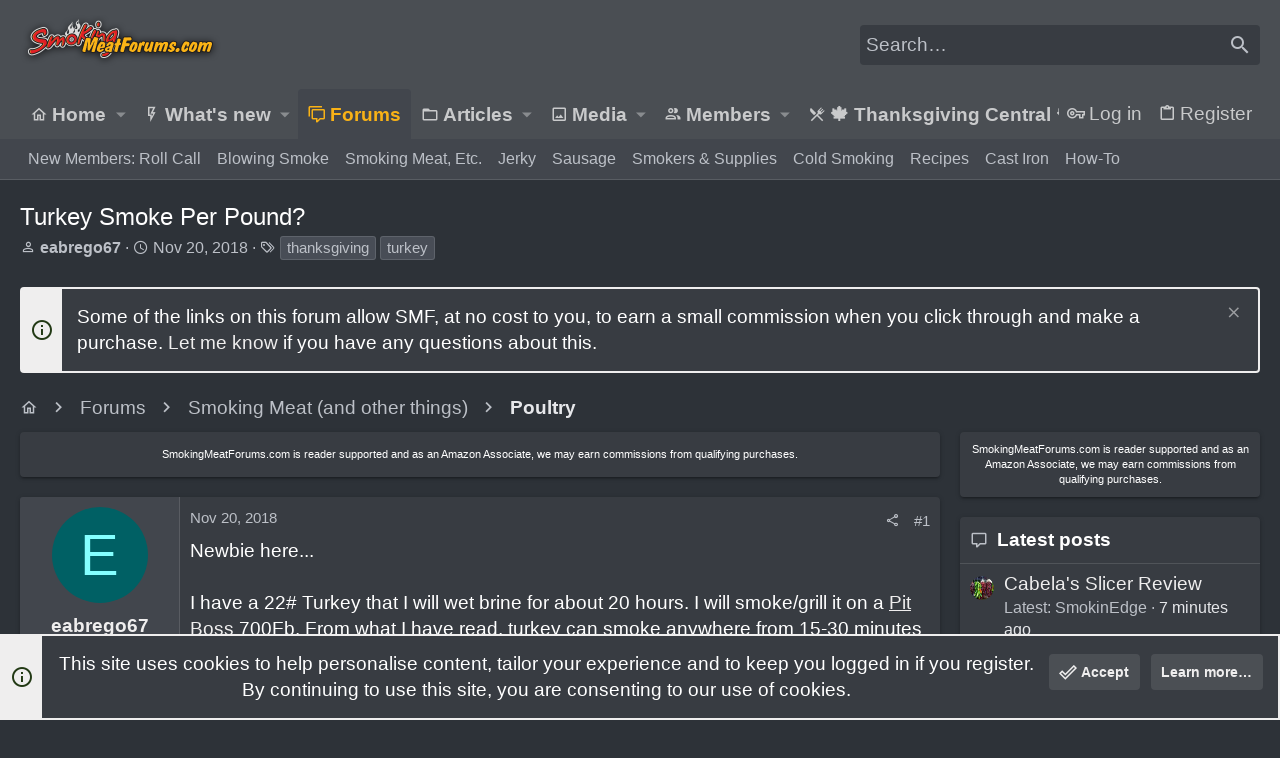

--- FILE ---
content_type: text/html; charset=utf-8
request_url: https://www.smokingmeatforums.com/threads/turkey-smoke-per-pound.281592/
body_size: 28551
content:
<!DOCTYPE html>











	
	




	<meta name="apple-mobile-web-app-title" content="SMF">
	
		<link rel="apple-touch-icon" href="/data/assets/logo/192transparentpig.png">
	



















	



















	











	

































	



























	






	




































<html id="XF" lang="en-US" dir="LTR"
	  style="font-size: 62.5%;"
	  data-app="public"
	  data-template="thread_view"
	  data-container-key="node-102"
	  data-content-key="thread-281592"
	  data-logged-in="false"
	  data-cookie-prefix="xf_"
	  data-csrf="1769448683,c0faa00646693ce6b76050768cb6ee57"
	  class="has-no-js template-thread_view  uix_page--fixed uix_hasSectionLinks  uix_hasCrumbs uix_hasPageAction"
	  >
	<head>
		<meta charset="utf-8" />
		<meta name="p:domain_verify" content="bc3275d44a9c7799dcca63cba041e95e"/>
		<meta http-equiv="X-UA-Compatible" content="IE=Edge" />
		<meta name="viewport" content="width=device-width, initial-scale=1, viewport-fit=cover">
		
 
<!-- Raptive Head Tag Manual -->
<script data-no-optimize="1" data-cfasync="false">
(function(w, d) {
 w.adthrive = w.adthrive || {};
 w.adthrive.cmd = w.
 adthrive.cmd || [];
 w.adthrive.plugin = 'adthrive-ads-manual';
 w.adthrive.host = 'ads.adthrive.com';var s = d.createElement('script');
 s.async = true;
 s.referrerpolicy='no-referrer-when-downgrade';
 s.src = 'https://' + w.adthrive.host + '/sites/6197d2d81afc2f001b175cb2/ads.min.js?referrer=' + w.encodeURIComponent(w.location.href) + '&cb=' + (Math.floor(Math.random() * 100) + 1);
 var n = d.getElementsByTagName('script')[0];
 n.parentNode.insertBefore(s, n);
})(window, document);
</script>
<!-- End of Raptive Head Tag -->

    
		
		
		<script>
"use strict";(async(e,t)=>{if(location.search.indexOf("no-slick")>=0){return}let o;const c=()=>performance.now();let a=window.$slickBoot=window.$slickBoot||{};a.rt=e;a._es=c();a.ev="2.0.1";a.l=async(e,t)=>{try{let a=0;if(!o&&"caches"in self){o=await caches.open("slickstream-code")}if(o){let i=await o.match(e);if(!i){a=c();await o.add(e);i=await o.match(e);if(i&&!i.ok){i=undefined;o.delete(e)}}if(i){const e=i.headers.get("x-slickstream-consent");return{t:a,d:t?await i.blob():await i.json(),c:e||"na"}}}}catch(e){console.log(e)}return{}};const i=e=>new Request(e,{cache:"no-store"});if(!a.d){const o=i(`${e}/d/page-boot-data?site=${t}&url=${encodeURIComponent(location.href.split("#")[0])}`);let{t:n,d:s,c:l}=await a.l(o);if(s){if(s.bestBy<Date.now()){s=undefined}else if(n){a._bd=n;a.c=l}}if(!s){a._bd=c();const e=await fetch(o);const t=e.headers.get("x-slickstream-consent");a.c=t||"na";s=await e.json()}if(s){a.d=s;a.s="embed"}}if(a.d){let e=a.d.bootUrl;const{t:t,d:o}=await a.l(i(e),true);if(o){a.bo=e=URL.createObjectURL(o);if(t){a._bf=t}}else{a._bf=c()}const n=document.createElement("script");n.src=e;document.head.appendChild(n)}else{console.log("[Slick] Boot failed")}})
("https://app.slickstream.com","LXPFJM9P");
</script>

		

		<title>Turkey Smoke Per Pound? | Smoking Meat Forums - The Best Smoking Meat Forum On Earth!</title>
		<link rel="manifest" href="/webmanifest.php">
		
			<meta name="theme-color" content="#4a4e53" />
			<meta name="msapplication-TileColor" content="mix(rgb(239, 238, 238), #383c42, 10%)">
		
		<meta name="apple-mobile-web-app-title" content="SMF">
		
			<link rel="apple-touch-icon" href="/data/assets/logo/192transparentpig.png">
		

		
			
		<meta name="description" content="Newbie here...

I have a 22# Turkey that I will wet brine for about 20 hours. I will smoke/grill it on a Pit Boss 700Fb. From what I have read, turkey can..." />
		<meta property="og:description" content="Newbie here...

I have a 22# Turkey that I will wet brine for about 20 hours. I will smoke/grill it on a Pit Boss 700Fb. From what I have read, turkey can smoke anywhere from 15-30 minutes per pound. That is a huge window when trying to time everything for Thanksgiving.

Anybody have any advice..." />
		<meta property="twitter:description" content="Newbie here...

I have a 22# Turkey that I will wet brine for about 20 hours. I will smoke/grill it on a Pit Boss 700Fb. From what I have read, turkey can smoke anywhere from 15-30 minutes per..." />
	
		
			<meta property="og:url" content="https://www.smokingmeatforums.com/threads/turkey-smoke-per-pound.281592/" />
		
			<link rel="canonical" href="https://www.smokingmeatforums.com/threads/turkey-smoke-per-pound.281592/" />
		

		
			
	
	
	<meta property="og:site_name" content="Smoking Meat Forums - The Best Smoking Meat Forum On Earth!" />


		
		
			
	
	
	<meta property="og:type" content="website" />


		
		
			
	
	
	
		<meta property="og:title" content="Turkey Smoke Per Pound?" />
		<meta property="twitter:title" content="Turkey Smoke Per Pound?" />
	


		
		
		
		

		
	

	

	
		
	

	<link rel="stylesheet" href="/css.php?css=public%3Anormalize.css%2Cpublic%3Afa.css%2Cpublic%3Acore.less%2Cpublic%3Aapp.less&amp;s=29&amp;l=1&amp;d=1769105890&amp;k=bb08a8432246cc11a0399d9847c03d7a2b62d850" />

	
		<link rel="preload" href="/styles/uix/fonts/icons/material-icons/fonts/materialdesignicons-webfont.woff2?v=6.9.96" as="font" type="font/woff2" crossorigin="anonymous" />
		<link rel="stylesheet" href="/styles/uix/fonts/icons/material-icons/css/materialdesignicons.min.css?d=1753875946" />	
	

	
	
	

	<link rel="stylesheet" href="/css.php?css=public%3Abb_code.less%2Cpublic%3Amessage.less%2Cpublic%3Anotices.less%2Cpublic%3Ashare_controls.less%2Cpublic%3Asiropu_ads_manager_ad.less%2Cpublic%3Astructured_list.less%2Cpublic%3AsvAlertImprovements.less%2Cpublic%3Ath_uix_staffPost.less%2Cpublic%3Ath_uix_threadStarterPost.less%2Cpublic%3Auix.less%2Cpublic%3Auix_extendedFooter.less%2Cpublic%3Auix_socialMedia.less%2Cpublic%3Awte_widget_default.less%2Cpublic%3Aextra.less&amp;s=29&amp;l=1&amp;d=1769105890&amp;k=33287f163e52ad073625d679e266327c6ce85755" />

	
	
		<script src="/js/xf/preamble.min.js?_v=6b04c7cd"></script>
	
	
	<meta name="apple-mobile-web-app-capable" content="yes">


		
			<link rel="icon" type="image/png" href="https://www.smokingmeatforums.com/styles/uix/images/sm-smf-favicon-32.png" sizes="32x32" />
		
		
		
	<script async src="https://www.googletagmanager.com/gtag/js?id=G-4SDER854BM"></script>
	<script>
		window.dataLayer = window.dataLayer || [];
		function gtag(){dataLayer.push(arguments);}
		gtag('js', new Date());
		gtag('config', 'G-4SDER854BM', {
			// 
			
			
		});
	</script>


		

		
		<meta name='impact-site-verification' value='7dc74d73-cb2d-4f3f-a58a-c5bc15ee0bbe' />
		<script async src="https://pagead2.googlesyndication.com/pagead/js/adsbygoogle.js?client=ca-pub-6660426925168120"
     crossorigin="anonymous"></script>
<script type="text/javascript" src="http://classic.avantlink.com/affiliate_app_confirm.php?mode=js&authResponse=734a9690e7f5cd86e53f1628009fccb85ae307cf"></script>
	
	

		
			
		

		
	


</head>

		<style>
	.p-pageWrapper .p-navSticky {
		top: 0 !important;
	}

	

	
	

	
	
	
		
			
			
				
			
		
	

	

	

		
		
		.uix_mainTabBar {top: 90px !important;}
		.uix_stickyBodyElement:not(.offCanvasMenu) {
			top: 110px !important;
			min-height: calc(100vh - 110px) !important;
		}
		.uix_sidebarInner .uix_sidebar--scroller {margin-top: 110px;}
		.uix_sidebarInner {margin-top: -110px;}
		.p-body-sideNavInner .uix_sidebar--scroller {margin-top: 110px;}
		.p-body-sideNavInner {margin-top: -110px;}
		.uix_stickyCategoryStrips {top: 110px !important;}
		#XF .u-anchorTarget {
			height: 110px;
			margin-top: -110px;
		}
	
		

		
			@media (max-width: 992px) {
		
				.p-sectionLinks {display: none;}

				

				.uix_mainTabBar {top: 50px !important;}
				.uix_stickyBodyElement:not(.offCanvasMenu) {
					top: 70px !important;
					min-height: calc(100vh - 70px) !important;
				}
				.uix_sidebarInner .uix_sidebar--scroller {margin-top: 70px;}
				.uix_sidebarInner {margin-top: -70px;}
				.p-body-sideNavInner .uix_sidebar--scroller {margin-top: 70px;}
				.p-body-sideNavInner {margin-top: -70px;}
				.uix_stickyCategoryStrips {top: 70px !important;}
				#XF .u-anchorTarget {
					height: 70px;
					margin-top: -70px;
				}

				
		
			}
		
	

	.uix_sidebarNav .uix_sidebar--scroller {max-height: calc(100vh - 70px);}
	
	
</style>


		<div id="jumpToTop"></div>

		

		<div class="uix_pageWrapper--fixed">
			<div class="p-pageWrapper" id="top">

				
					
	
	



					

					

					
						
						
							<header class="p-header" id="header">
								<div class="p-header-inner">
									
						
							<div class="p-header-content">
								
									
										
	
	<div class="p-header-logo p-header-logo--image">
		<a class="uix_logo" href="https://www.smokingmeatforums.com">
			
				<img src="/styles/uix/images/smf-logo-revised.png" srcset="/styles/uix/images/smf-logo-revised.png 2x" alt="Smoking Meat Forums - The Best Smoking Meat Forum On Earth!"
					 width="" height="" />
				
		</a>
		
	</div>


									

									
										<div class="p-nav-opposite">
											
												
		
			
				
				
					<div class="p-navgroup p-discovery">
						
							
	

							
	
		
		
			<div class="uix_searchBar">
				<div class="uix_searchBarInner">
					<form action="/search/search" method="post" class="uix_searchForm" data-xf-init="quick-search">
						<a class="uix_search--close">
							<i class="fa--xf far fa-window-close" aria-hidden="true"></i>
						</a>
						<input type="text" class="input js-uix_syncValue uix_searchInput uix_searchDropdown__trigger" autocomplete="off" data-uixsync="search" name="keywords" placeholder="Search…" aria-label="Search" data-menu-autofocus="true" />
						<a href="/search/"
						   class="uix_search--settings u-ripple"
						   data-xf-key="/"
						   aria-label="Search"
						   aria-expanded="false"
						   aria-haspopup="true"
						   title="Search">
							<i class="fa--xf far fa-cog" aria-hidden="true"></i>
						</a>
						<span class="uix_search--submit uix_searchIcon">
							<i class="fa--xf far fa-search" aria-hidden="true"></i>
						</span>
						<input type="hidden" name="_xfToken" value="1769448683,c0faa00646693ce6b76050768cb6ee57" />
					</form>
				</div>

				

				
					<a href="/search/"
					   class="p-navgroup-link p-navgroup-link--iconic p-navgroup-link--search u-ripple js-uix_minimalSearch__target"
					   data-xf-click="menu"
					   aria-label="Search"
					   aria-expanded="false"
					   aria-haspopup="true"
					   title="Search">
						<i aria-hidden="true"></i>
					</a>
				

				<div class="menu menu--structural menu--wide" data-menu="menu" aria-hidden="true">
					<form action="/search/search" method="post"
						  class="menu-content"
						  data-xf-init="quick-search">
						<h3 class="menu-header">Search</h3>
						
						<div class="menu-row">
							
								<div class="inputGroup inputGroup--joined">
									<input type="text" class="input js-uix_syncValue" name="keywords" data-uixsync="search" placeholder="Search…" aria-label="Search" data-menu-autofocus="true" />
									
			<select name="constraints" class="js-quickSearch-constraint input" aria-label="Search within">
				<option value="">Everywhere</option>
<option value="{&quot;search_type&quot;:&quot;post&quot;}">Threads</option>
<option value="{&quot;search_type&quot;:&quot;post&quot;,&quot;c&quot;:{&quot;nodes&quot;:[102],&quot;child_nodes&quot;:1}}">This forum</option>
<option value="{&quot;search_type&quot;:&quot;post&quot;,&quot;c&quot;:{&quot;thread&quot;:281592}}">This thread</option>

			</select>
		
								</div>
								
						</div>

						
						<div class="menu-row">
							<label class="iconic"><input type="checkbox"  name="c[title_only]" value="1" /><i aria-hidden="true"></i><span class="iconic-label">Search titles only

										
											<span tabindex="0" role="button"
												  data-xf-init="tooltip" data-trigger="hover focus click" title="Tags will also be searched in content where tags are supported">

												<i class="fa--xf far fa-question-circle u-muted u-smaller" aria-hidden="true"></i>
											</span></span></label>

						</div>
						
						<div class="menu-row">
							<div class="inputGroup">
								<span class="inputGroup-text" id="ctrl_search_menu_by_member">By:</span>
								<input type="text" class="input" name="c[users]" data-xf-init="auto-complete" placeholder="Member" aria-labelledby="ctrl_search_menu_by_member" />
							</div>
						</div>
						

	
	

<div class="menu-footer">
							<span class="menu-footer-controls">
								<button type="submit" class="button--primary button button--icon button--icon--search"><span class="button-text">Search</span></button>
								<a href="/search/" class="button"><span class="button-text">Advanced search…</span></a>
							</span>
						</div>

						<input type="hidden" name="_xfToken" value="1769448683,c0faa00646693ce6b76050768cb6ee57" />
					</form>
				</div>


				<div class="menu menu--structural menu--wide uix_searchDropdown__menu" aria-hidden="true">
					<form action="/search/search" method="post"
						  class="menu-content"
						  data-xf-init="quick-search">
						
						
							<div class="menu-row">

								<div class="inputGroup">
									<input name="keywords"
										   class="js-uix_syncValue"
										   data-uixsync="search"
										   placeholder="Search…"
										   aria-label="Search"
										   type="hidden" />
									
			<select name="constraints" class="js-quickSearch-constraint input" aria-label="Search within">
				<option value="">Everywhere</option>
<option value="{&quot;search_type&quot;:&quot;post&quot;}">Threads</option>
<option value="{&quot;search_type&quot;:&quot;post&quot;,&quot;c&quot;:{&quot;nodes&quot;:[102],&quot;child_nodes&quot;:1}}">This forum</option>
<option value="{&quot;search_type&quot;:&quot;post&quot;,&quot;c&quot;:{&quot;thread&quot;:281592}}">This thread</option>

			</select>
		
								</div>
							</div>
							

						
						<div class="menu-row">
							<label class="iconic"><input type="checkbox"  name="c[title_only]" value="1" /><i aria-hidden="true"></i><span class="iconic-label">Search titles only

										
											<span tabindex="0" role="button"
												  data-xf-init="tooltip" data-trigger="hover focus click" title="Tags will also be searched in content where tags are supported">

												<i class="fa--xf far fa-question-circle u-muted u-smaller" aria-hidden="true"></i>
											</span></span></label>

						</div>
						
						<div class="menu-row">
							<div class="inputGroup">
								<span class="inputGroup-text">By:</span>
								<input class="input" name="c[users]" data-xf-init="auto-complete" placeholder="Member" />
							</div>
						</div>
						

	
	

<div class="menu-footer">
							<span class="menu-footer-controls">
								<button type="submit" class="button--primary button button--icon button--icon--search"><span class="button-text">Search</span></button>
								<a href="/search/" class="button" rel="nofollow"><span class="button-text">Advanced…</span></a>
							</span>
						</div>

						<input type="hidden" name="_xfToken" value="1769448683,c0faa00646693ce6b76050768cb6ee57" />
					</form>
				</div>
			</div>
		
	
	

						
					</div>
				
				
	

			
		
	
											
										</div>
									
								
							</div>
						
					
								</div>
							</header>
						
					
					

					
					
					

					
						<div class="p-navSticky p-navSticky--all " data-top-offset-breakpoints="
						[
							{
								&quot;breakpoint&quot;: &quot;0&quot;,
								&quot;offset&quot;: &quot;0&quot;
							}
							
							
						]
					" data-xf-init="sticky-header">
							
						<nav class="p-nav">
							<div class="p-nav-inner">
								
									
									
										
									
									<button type="button" class="button--plain p-nav-menuTrigger  badgeContainer button" data-badge="0" data-xf-click="off-canvas" data-menu=".js-headerOffCanvasMenu" role="button" tabindex="0" aria-label="Menu"><span class="button-text">
										<i aria-hidden="true"></i>
									</span></button>
									
								

								
	
	<div class="p-header-logo p-header-logo--image">
		<a class="uix_logo" href="https://www.smokingmeatforums.com">
			
				<img src="/styles/uix/images/smf-logo-revised.png" srcset="/styles/uix/images/smf-logo-revised.png 2x" alt="Smoking Meat Forums - The Best Smoking Meat Forum On Earth!"
					 width="" height="" />
				
		</a>
		
	</div>



								
									
										<div class="p-nav-scroller hScroller" data-xf-init="h-scroller" data-auto-scroll=".p-navEl.is-selected">
											<div class="hScroller-scroll">
												<ul class="p-nav-list js-offCanvasNavSource">
													
														<li>
															
	<div class="p-navEl u-ripple " data-has-children="true">
		
			
				
	
	<a href="https://www.smokingmeatforums.com"
			class="p-navEl-link p-navEl-link--splitMenu "
			
			
			data-nav-id="home"><span>Home</span></a>

				
					<a data-xf-key="1"
					   data-xf-click="menu"
					   data-menu-pos-ref="< .p-navEl"
					   class="p-navEl-splitTrigger"
					   role="button"
					   tabindex="0"
					   aria-label="Toggle expanded"
					   aria-expanded="false"
					   aria-haspopup="true">
					</a>
				
				
			
				
					<div class="menu menu--structural" data-menu="menu" aria-hidden="true">
						<div class="menu-content">
							
								
	
	
	<a href="/whats-new/posts/"
			class="menu-linkRow u-ripple u-indentDepth0 js-offCanvasCopy bold-links"
			
			
			data-nav-id="HomepageDefault"><span>What's New</span></a>

	

							
								
	
	
	<a href="/forums/"
			class="menu-linkRow u-ripple u-indentDepth0 js-offCanvasCopy bold-links"
			
			
			data-nav-id="HomepageDefaultForums"><span>Forums</span></a>

	

							
								
	
	
	<a href="https://amzn.to/48J6mxy"
			class="menu-linkRow u-ripple u-indentDepth0 js-offCanvasCopy bold-links"
			 target="_blank"
			
			data-nav-id="amazon"><span>Amazon</span></a>

	

							
								
	
	
	<a href="https://www.smokingmeatforums.com/account/upgrades"
			class="menu-linkRow u-ripple u-indentDepth0 js-offCanvasCopy bold-links"
			
			
			data-nav-id="upgradeMembership"><span>Ad-Free Browsing</span></a>

	

							
								
	
	
	<span 
			class="menu-linkRow u-ripple u-indentDepth0 js-offCanvasCopy "
			
			
			data-nav-id="learn"><span>Learn</span></span>

	
		
			
	
	
	<a href="https://www.smoking-meat.com/smoking-basics-ecourse"
			class="menu-linkRow u-ripple u-indentDepth1 js-offCanvasCopy "
			 target="_new"
			
			data-nav-id="smoking_basics_ecourse"><span>Smoking Basics eCourse</span></a>

	

		
			
	
	
	<a href="https://www.smoking-meat.com/subscribe"
			class="menu-linkRow u-ripple u-indentDepth1 js-offCanvasCopy "
			 target="_new"
			
			data-nav-id="smoking_meat_newsletter"><span>Get the Newsletter</span></a>

	

		
			
	
	
	<a href="https://www.smoking-meat.com"
			class="menu-linkRow u-ripple u-indentDepth1 js-offCanvasCopy "
			 target="_new"
			
			data-nav-id="sm_website"><span>Smoking-Meat.com</span></a>

	

		
			
	
	
	<a href="https://www.youtube.com/user/tulsajeff/videos"
			class="menu-linkRow u-ripple u-indentDepth1 js-offCanvasCopy "
			 target="_new"
			
			data-nav-id="jeffs_videos"><span>Jeff's Videos</span></a>

	

		
		
			<hr class="menu-separator" />
		
	

							
								
	
	
	<span 
			class="menu-linkRow u-ripple u-indentDepth0 js-offCanvasCopy "
			
			
			data-nav-id="jeffs_books"><span>Jeff's Books</span></span>

	
		
			
	
	
	<a href="https://amzn.to/3IH6J1d"
			class="menu-linkRow u-ripple u-indentDepth1 js-offCanvasCopy "
			 target="_new"
			
			data-nav-id="smoking_meat_book"><span>Smoking Meat: The Essential Guide</span></a>

	

		
			
	
	
	<a href="https://amzn.to/4nkY2bS"
			class="menu-linkRow u-ripple u-indentDepth1 js-offCanvasCopy "
			 target="_new"
			
			data-nav-id="smoke_wood_fire_book"><span>Smoke. Wood. Fire.</span></a>

	

		
			
	
	
	<a href="https://amzn.to/4mxbnN2"
			class="menu-linkRow u-ripple u-indentDepth1 js-offCanvasCopy "
			 target="_new"
			
			data-nav-id="srv1"><span>Smoker Recipes: Vol. 1</span></a>

	

		
		
			<hr class="menu-separator" />
		
	

							
								
	
	
	<span 
			class="menu-linkRow u-ripple u-indentDepth0 js-offCanvasCopy "
			
			
			data-nav-id="jeffs_products"><span>Jeff's Products</span></span>

	
		
			
	
	
	<a href="https://thinbluefoods.com/collections/all"
			class="menu-linkRow u-ripple u-indentDepth1 js-offCanvasCopy "
			 target="_new"
			
			data-nav-id="TBF"><span>Rubs & Sauce (bottled)</span></a>

	

		
			
	
	
	<a href="https://order.smoking-meat.com/collections/recipes"
			class="menu-linkRow u-ripple u-indentDepth1 js-offCanvasCopy "
			 target="_new"
			
			data-nav-id="rub_sauce_recipes"><span>Rubs & Sauce (recipes)</span></a>

	

		
		
			<hr class="menu-separator" />
		
	

							
						</div>
					</div>
				
			
			
			
		
			
	
</div>

														</li>
													
														<li>
															
	<div class="p-navEl u-ripple " data-has-children="true">
		
			
				
	
	<a href="/whats-new/posts/"
			class="p-navEl-link p-navEl-link--splitMenu "
			
			
			data-nav-id="whatsNew"><span>What's new</span></a>

				
					<a data-xf-key="2"
					   data-xf-click="menu"
					   data-menu-pos-ref="< .p-navEl"
					   class="p-navEl-splitTrigger"
					   role="button"
					   tabindex="0"
					   aria-label="Toggle expanded"
					   aria-expanded="false"
					   aria-haspopup="true">
					</a>
				
				
			
				
					<div class="menu menu--structural" data-menu="menu" aria-hidden="true">
						<div class="menu-content">
							
								
	
	
	<a href="/whats-new/posts/"
			class="menu-linkRow u-ripple u-indentDepth0 js-offCanvasCopy "
			 rel="nofollow"
			
			data-nav-id="whatsNewPosts"><span>New posts</span></a>

	

							
								
	
	
	<a href="/whats-new/media/"
			class="menu-linkRow u-ripple u-indentDepth0 js-offCanvasCopy "
			 rel="nofollow"
			
			data-nav-id="xfmgWhatsNewNewMedia"><span>New media</span></a>

	

							
								
	
	
	<a href="/whats-new/profile-posts/"
			class="menu-linkRow u-ripple u-indentDepth0 js-offCanvasCopy "
			 rel="nofollow"
			
			data-nav-id="whatsNewProfilePosts"><span>New profile posts</span></a>

	

							
								
	
	
	<a href="/whats-new/latest-activity"
			class="menu-linkRow u-ripple u-indentDepth0 js-offCanvasCopy "
			 rel="nofollow"
			
			data-nav-id="latestActivity"><span>Latest activity</span></a>

	

							
						</div>
					</div>
				
			
			
			
		
			
	
</div>

														</li>
													
														<li>
															
	<div class="p-navEl u-ripple is-selected" data-has-children="true">
		
			
				
	
	<a href="/forums/"
			class="p-navEl-link p-navEl-link--splitMenu "
			
			
			data-nav-id="forums"><span>Forums</span></a>

				
					<a data-xf-key="3"
					   data-xf-click="menu"
					   data-menu-pos-ref="< .p-navEl"
					   class="p-navEl-splitTrigger"
					   role="button"
					   tabindex="0"
					   aria-label="Toggle expanded"
					   aria-expanded="false"
					   aria-haspopup="true">
					</a>
				
				
			
				
					<div class="menu menu--structural" data-menu="menu" aria-hidden="true">
						<div class="menu-content">
							
								
	
	
	<a href="https://www.smokingmeatforums.com/forums/roll-call.133/"
			class="menu-linkRow u-ripple u-indentDepth0 js-offCanvasCopy "
			
			
			data-nav-id="roll_call"><span>New Members: Roll Call</span></a>

	

							
								
	
	
	<a href="https://www.smokingmeatforums.com/forums/blowing-smoke-around-the-smoker.3154/"
			class="menu-linkRow u-ripple u-indentDepth0 js-offCanvasCopy "
			
			
			data-nav-id="blowing_smoke"><span>Blowing Smoke</span></a>

	

							
								
	
	
	<a href="https://www.smokingmeatforums.com/forums/#smoking-meat-and-other-things.90"
			class="menu-linkRow u-ripple u-indentDepth0 js-offCanvasCopy "
			
			
			data-nav-id="smoking_meat"><span>Smoking Meat, Etc.</span></a>

	

							
								
	
	
	<a href="https://www.smokingmeatforums.com/forums/making-jerky.131/"
			class="menu-linkRow u-ripple u-indentDepth0 js-offCanvasCopy "
			
			
			data-nav-id="making_jerky"><span>Jerky</span></a>

	

							
								
	
	
	<a href="https://www.smokingmeatforums.com/forums/sausage.130/"
			class="menu-linkRow u-ripple u-indentDepth0 js-offCanvasCopy "
			
			
			data-nav-id="sausage"><span>Sausage</span></a>

	

							
								
	
	
	<a href="https://www.smokingmeatforums.com/forums/#smoking-supplies-equipment.92"
			class="menu-linkRow u-ripple u-indentDepth0 js-offCanvasCopy "
			
			
			data-nav-id="supplies_equipment"><span>Smokers & Supplies</span></a>

	

							
								
	
	
	<a href="https://www.smokingmeatforums.com/forums/#cold-smoking.2163"
			class="menu-linkRow u-ripple u-indentDepth0 js-offCanvasCopy "
			
			
			data-nav-id="cold_smoking"><span>Cold Smoking</span></a>

	

							
								
	
	
	<a href="https://www.smokingmeatforums.com/forums/#recipes-only.97"
			class="menu-linkRow u-ripple u-indentDepth0 js-offCanvasCopy "
			
			
			data-nav-id="recipes_only"><span>Recipes</span></a>

	

							
								
	
	
	<a href="https://www.smokingmeatforums.com/forums/#cast-iron-cooking.168"
			class="menu-linkRow u-ripple u-indentDepth0 js-offCanvasCopy "
			
			
			data-nav-id="cast_iron"><span>Cast Iron</span></a>

	

							
								
	
	
	<a href="https://www.smokingmeatforums.com/forums/how-to-use-the-forum.3187/"
			class="menu-linkRow u-ripple u-indentDepth0 js-offCanvasCopy "
			
			
			data-nav-id="forum_wiki"><span>How-To</span></a>

	

							
						</div>
					</div>
				
			
			
			
		
			
	
</div>

														</li>
													
														<li>
															
	<div class="p-navEl u-ripple " data-has-children="true">
		
			
				
	
	<a href="/ams/"
			class="p-navEl-link p-navEl-link--splitMenu "
			
			
			data-nav-id="xa_ams"><span>Articles</span></a>

				
					<a data-xf-key="4"
					   data-xf-click="menu"
					   data-menu-pos-ref="< .p-navEl"
					   class="p-navEl-splitTrigger"
					   role="button"
					   tabindex="0"
					   aria-label="Toggle expanded"
					   aria-expanded="false"
					   aria-haspopup="true">
					</a>
				
				
			
				
					<div class="menu menu--structural" data-menu="menu" aria-hidden="true">
						<div class="menu-content">
							
								
	
	
	<a href="/whats-new/ams-articles/"
			class="menu-linkRow u-ripple u-indentDepth0 js-offCanvasCopy "
			 rel="nofollow"
			
			data-nav-id="xa_amsNewArticles"><span>New articles</span></a>

	

							
								
	
	
	<a href="/whats-new/ams-comments/"
			class="menu-linkRow u-ripple u-indentDepth0 js-offCanvasCopy "
			 rel="nofollow"
			
			data-nav-id="xa_amsNewComments"><span>New comments</span></a>

	

							
								
	
	
	<a href="/search/?type=ams_article"
			class="menu-linkRow u-ripple u-indentDepth0 js-offCanvasCopy "
			
			
			data-nav-id="xa_amsSearchArticles"><span>Search articles</span></a>

	

							
						</div>
					</div>
				
			
			
			
		
			
	
</div>

														</li>
													
														<li>
															
	<div class="p-navEl u-ripple " data-has-children="true">
		
			
				
	
	<a href="/media/"
			class="p-navEl-link p-navEl-link--splitMenu "
			
			
			data-nav-id="xfmg"><span>Media</span></a>

				
					<a data-xf-key="5"
					   data-xf-click="menu"
					   data-menu-pos-ref="< .p-navEl"
					   class="p-navEl-splitTrigger"
					   role="button"
					   tabindex="0"
					   aria-label="Toggle expanded"
					   aria-expanded="false"
					   aria-haspopup="true">
					</a>
				
				
			
				
					<div class="menu menu--structural" data-menu="menu" aria-hidden="true">
						<div class="menu-content">
							
								
	
	
	<a href="/whats-new/media/"
			class="menu-linkRow u-ripple u-indentDepth0 js-offCanvasCopy "
			 rel="nofollow"
			
			data-nav-id="xfmgNewMedia"><span>New media</span></a>

	

							
								
	
	
	<a href="/whats-new/media-comments/"
			class="menu-linkRow u-ripple u-indentDepth0 js-offCanvasCopy "
			 rel="nofollow"
			
			data-nav-id="xfmgNewComments"><span>New comments</span></a>

	

							
								
	
	
	<a href="/search/?type=xfmg_media"
			class="menu-linkRow u-ripple u-indentDepth0 js-offCanvasCopy "
			
			
			data-nav-id="xfmgSearchMedia"><span>Search media</span></a>

	

							
						</div>
					</div>
				
			
			
			
		
			
	
</div>

														</li>
													
														<li>
															
	<div class="p-navEl u-ripple " data-has-children="true">
		
			
				
	
	<a href="/members/"
			class="p-navEl-link p-navEl-link--splitMenu "
			
			
			data-nav-id="members"><span>Members</span></a>

				
					<a data-xf-key="6"
					   data-xf-click="menu"
					   data-menu-pos-ref="< .p-navEl"
					   class="p-navEl-splitTrigger"
					   role="button"
					   tabindex="0"
					   aria-label="Toggle expanded"
					   aria-expanded="false"
					   aria-haspopup="true">
					</a>
				
				
			
				
					<div class="menu menu--structural" data-menu="menu" aria-hidden="true">
						<div class="menu-content">
							
								
	
	
	<a href="/online/"
			class="menu-linkRow u-ripple u-indentDepth0 js-offCanvasCopy "
			
			
			data-nav-id="currentVisitors"><span>Current visitors</span></a>

	

							
								
	
	
	<a href="/whats-new/profile-posts/"
			class="menu-linkRow u-ripple u-indentDepth0 js-offCanvasCopy "
			 rel="nofollow"
			
			data-nav-id="newProfilePosts"><span>New profile posts</span></a>

	

							
								
	
	
	<a href="/search/?type=profile_post"
			class="menu-linkRow u-ripple u-indentDepth0 js-offCanvasCopy "
			
			
			data-nav-id="searchProfilePosts"><span>Search profile posts</span></a>

	

							
						</div>
					</div>
				
			
			
			
		
			
	
</div>

														</li>
													
														<li>
															
	<div class="p-navEl u-ripple " >
		
			
				
	
	<a href="/forums/%F0%9F%8D%81-thanksgiving-central-%F0%9F%8D%81.3199/"
			class="p-navEl-link  "
			
			data-xf-key="7"
			data-nav-id="ThanksgivingCentral"><span>🍁 Thanksgiving Central 🍁</span></a>

				
				
			
			
			
		
			
	
</div>

														</li>
													
												</ul>
											</div>
										</div>
									

									
								

								
	


								
									<div class="p-nav-opposite">
										
											
		
			
				
					<div class="p-navgroup p-account p-navgroup--guest">
						
							
								
	
		
		
	
		
			<a href="/login/" class="p-navgroup-link p-navgroup-link--textual p-navgroup-link--logIn" data-xf-click="menu">
				<i></i>
				<span class="p-navgroup-linkText">Log in</span>
			</a>
			<div class="menu menu--structural menu--medium" data-menu="menu" aria-hidden="true" data-href="/login/"></div>
		
	
	
		
			<a href="/login/register" class="p-navgroup-link u-ripple p-navgroup-link--textual p-navgroup-link--register" data-xf-click="overlay" data-follow-redirects="on">
				<i></i>
				<span class="p-navgroup-linkText">Register</span>
			</a>
		
	

	

							
						
					</div>
				
				
					<div class="p-navgroup p-discovery">
						
							
	
		
	

							
	
		
		
			<div class="uix_searchBar">
				<div class="uix_searchBarInner">
					<form action="/search/search" method="post" class="uix_searchForm" data-xf-init="quick-search">
						<a class="uix_search--close">
							<i class="fa--xf far fa-window-close" aria-hidden="true"></i>
						</a>
						<input type="text" class="input js-uix_syncValue uix_searchInput uix_searchDropdown__trigger" autocomplete="off" data-uixsync="search" name="keywords" placeholder="Search…" aria-label="Search" data-menu-autofocus="true" />
						<a href="/search/"
						   class="uix_search--settings u-ripple"
						   data-xf-key="/"
						   aria-label="Search"
						   aria-expanded="false"
						   aria-haspopup="true"
						   title="Search">
							<i class="fa--xf far fa-cog" aria-hidden="true"></i>
						</a>
						<span class="uix_search--submit uix_searchIcon">
							<i class="fa--xf far fa-search" aria-hidden="true"></i>
						</span>
						<input type="hidden" name="_xfToken" value="1769448683,c0faa00646693ce6b76050768cb6ee57" />
					</form>
				</div>

				

				
					<a href="/search/"
					   class="p-navgroup-link p-navgroup-link--iconic p-navgroup-link--search u-ripple js-uix_minimalSearch__target"
					   data-xf-click="menu"
					   aria-label="Search"
					   aria-expanded="false"
					   aria-haspopup="true"
					   title="Search">
						<i aria-hidden="true"></i>
					</a>
				

				<div class="menu menu--structural menu--wide" data-menu="menu" aria-hidden="true">
					<form action="/search/search" method="post"
						  class="menu-content"
						  data-xf-init="quick-search">
						<h3 class="menu-header">Search</h3>
						
						<div class="menu-row">
							
								<div class="inputGroup inputGroup--joined">
									<input type="text" class="input js-uix_syncValue" name="keywords" data-uixsync="search" placeholder="Search…" aria-label="Search" data-menu-autofocus="true" />
									
			<select name="constraints" class="js-quickSearch-constraint input" aria-label="Search within">
				<option value="">Everywhere</option>
<option value="{&quot;search_type&quot;:&quot;post&quot;}">Threads</option>
<option value="{&quot;search_type&quot;:&quot;post&quot;,&quot;c&quot;:{&quot;nodes&quot;:[102],&quot;child_nodes&quot;:1}}">This forum</option>
<option value="{&quot;search_type&quot;:&quot;post&quot;,&quot;c&quot;:{&quot;thread&quot;:281592}}">This thread</option>

			</select>
		
								</div>
								
						</div>

						
						<div class="menu-row">
							<label class="iconic"><input type="checkbox"  name="c[title_only]" value="1" /><i aria-hidden="true"></i><span class="iconic-label">Search titles only

										
											<span tabindex="0" role="button"
												  data-xf-init="tooltip" data-trigger="hover focus click" title="Tags will also be searched in content where tags are supported">

												<i class="fa--xf far fa-question-circle u-muted u-smaller" aria-hidden="true"></i>
											</span></span></label>

						</div>
						
						<div class="menu-row">
							<div class="inputGroup">
								<span class="inputGroup-text" id="ctrl_search_menu_by_member">By:</span>
								<input type="text" class="input" name="c[users]" data-xf-init="auto-complete" placeholder="Member" aria-labelledby="ctrl_search_menu_by_member" />
							</div>
						</div>
						

	
	

<div class="menu-footer">
							<span class="menu-footer-controls">
								<button type="submit" class="button--primary button button--icon button--icon--search"><span class="button-text">Search</span></button>
								<a href="/search/" class="button"><span class="button-text">Advanced search…</span></a>
							</span>
						</div>

						<input type="hidden" name="_xfToken" value="1769448683,c0faa00646693ce6b76050768cb6ee57" />
					</form>
				</div>


				<div class="menu menu--structural menu--wide uix_searchDropdown__menu" aria-hidden="true">
					<form action="/search/search" method="post"
						  class="menu-content"
						  data-xf-init="quick-search">
						
						
							<div class="menu-row">

								<div class="inputGroup">
									<input name="keywords"
										   class="js-uix_syncValue"
										   data-uixsync="search"
										   placeholder="Search…"
										   aria-label="Search"
										   type="hidden" />
									
			<select name="constraints" class="js-quickSearch-constraint input" aria-label="Search within">
				<option value="">Everywhere</option>
<option value="{&quot;search_type&quot;:&quot;post&quot;}">Threads</option>
<option value="{&quot;search_type&quot;:&quot;post&quot;,&quot;c&quot;:{&quot;nodes&quot;:[102],&quot;child_nodes&quot;:1}}">This forum</option>
<option value="{&quot;search_type&quot;:&quot;post&quot;,&quot;c&quot;:{&quot;thread&quot;:281592}}">This thread</option>

			</select>
		
								</div>
							</div>
							

						
						<div class="menu-row">
							<label class="iconic"><input type="checkbox"  name="c[title_only]" value="1" /><i aria-hidden="true"></i><span class="iconic-label">Search titles only

										
											<span tabindex="0" role="button"
												  data-xf-init="tooltip" data-trigger="hover focus click" title="Tags will also be searched in content where tags are supported">

												<i class="fa--xf far fa-question-circle u-muted u-smaller" aria-hidden="true"></i>
											</span></span></label>

						</div>
						
						<div class="menu-row">
							<div class="inputGroup">
								<span class="inputGroup-text">By:</span>
								<input class="input" name="c[users]" data-xf-init="auto-complete" placeholder="Member" />
							</div>
						</div>
						

	
	

<div class="menu-footer">
							<span class="menu-footer-controls">
								<button type="submit" class="button--primary button button--icon button--icon--search"><span class="button-text">Search</span></button>
								<a href="/search/" class="button" rel="nofollow"><span class="button-text">Advanced…</span></a>
							</span>
						</div>

						<input type="hidden" name="_xfToken" value="1769448683,c0faa00646693ce6b76050768cb6ee57" />
					</form>
				</div>
			</div>
		
	
	

						
					</div>
				
				
	

			
		
	
											
	
		
	
		
		
			<a aria-label="Toggle sidebar" href="javascript:;" class="uix_sidebarCanvasTrigger uix_sidebarTrigger__component p-navgroup-link" data-xf-init="tooltip" title="Sidebar">
				<i class="fa--xf far fa-ellipsis-v mdi mdi-dots-vertical" aria-hidden="true"></i>
				<span class="uix_sidebarTrigger--phrase">Toggle sidebar</span>
			</a>
		
	

	

										
									</div>
								
							</div>
							
						</nav>
					
							
		
			<div class="p-sectionLinks">
				<div class="pageContent">
					
						
							
								
								
								<div class="p-sectionLinks-inner hScroller" data-xf-init="h-scroller">
									<div class="hScroller-scroll">
										<ul class="p-sectionLinks-list">
											
												<li>
													
	<div class="p-navEl u-ripple " >
		
			
				
	
	<a href="https://www.smokingmeatforums.com/forums/roll-call.133/"
			class="p-navEl-link  "
			
			data-xf-key="alt+1"
			data-nav-id="roll_call"><span>New Members: Roll Call</span></a>

				
				
			
			
			
		
			
	
</div>

												</li>
											
												<li>
													
	<div class="p-navEl u-ripple " >
		
			
				
	
	<a href="https://www.smokingmeatforums.com/forums/blowing-smoke-around-the-smoker.3154/"
			class="p-navEl-link  "
			
			data-xf-key="alt+2"
			data-nav-id="blowing_smoke"><span>Blowing Smoke</span></a>

				
				
			
			
			
		
			
	
</div>

												</li>
											
												<li>
													
	<div class="p-navEl u-ripple " >
		
			
				
	
	<a href="https://www.smokingmeatforums.com/forums/#smoking-meat-and-other-things.90"
			class="p-navEl-link  "
			
			data-xf-key="alt+3"
			data-nav-id="smoking_meat"><span>Smoking Meat, Etc.</span></a>

				
				
			
			
			
		
			
	
</div>

												</li>
											
												<li>
													
	<div class="p-navEl u-ripple " >
		
			
				
	
	<a href="https://www.smokingmeatforums.com/forums/making-jerky.131/"
			class="p-navEl-link  "
			
			data-xf-key="alt+4"
			data-nav-id="making_jerky"><span>Jerky</span></a>

				
				
			
			
			
		
			
	
</div>

												</li>
											
												<li>
													
	<div class="p-navEl u-ripple " >
		
			
				
	
	<a href="https://www.smokingmeatforums.com/forums/sausage.130/"
			class="p-navEl-link  "
			
			data-xf-key="alt+5"
			data-nav-id="sausage"><span>Sausage</span></a>

				
				
			
			
			
		
			
	
</div>

												</li>
											
												<li>
													
	<div class="p-navEl u-ripple " >
		
			
				
	
	<a href="https://www.smokingmeatforums.com/forums/#smoking-supplies-equipment.92"
			class="p-navEl-link  "
			
			data-xf-key="alt+6"
			data-nav-id="supplies_equipment"><span>Smokers & Supplies</span></a>

				
				
			
			
			
		
			
	
</div>

												</li>
											
												<li>
													
	<div class="p-navEl u-ripple " >
		
			
				
	
	<a href="https://www.smokingmeatforums.com/forums/#cold-smoking.2163"
			class="p-navEl-link  "
			
			data-xf-key="alt+7"
			data-nav-id="cold_smoking"><span>Cold Smoking</span></a>

				
				
			
			
			
		
			
	
</div>

												</li>
											
												<li>
													
	<div class="p-navEl u-ripple " >
		
			
				
	
	<a href="https://www.smokingmeatforums.com/forums/#recipes-only.97"
			class="p-navEl-link  "
			
			data-xf-key="alt+8"
			data-nav-id="recipes_only"><span>Recipes</span></a>

				
				
			
			
			
		
			
	
</div>

												</li>
											
												<li>
													
	<div class="p-navEl u-ripple " >
		
			
				
	
	<a href="https://www.smokingmeatforums.com/forums/#cast-iron-cooking.168"
			class="p-navEl-link  "
			
			data-xf-key="alt+9"
			data-nav-id="cast_iron"><span>Cast Iron</span></a>

				
				
			
			
			
		
			
	
</div>

												</li>
											
												<li>
													
	<div class="p-navEl u-ripple " >
		
			
				
	
	<a href="https://www.smokingmeatforums.com/forums/how-to-use-the-forum.3187/"
			class="p-navEl-link  "
			
			data-xf-key="alt+10"
			data-nav-id="forum_wiki"><span>How-To</span></a>

				
				
			
			
			
		
			
	
</div>

												</li>
											
										</ul>
									</div>
								</div>
							
							
								<div class="p-nav-opposite">
									
										
										
	
		
	
		
		
			<a aria-label="Toggle sidebar" href="javascript:;" class="uix_sidebarCanvasTrigger uix_sidebarTrigger__component p-navgroup-link" data-xf-init="tooltip" title="Sidebar">
				<i class="fa--xf far fa-ellipsis-v mdi mdi-dots-vertical" aria-hidden="true"></i>
				<span class="uix_sidebarTrigger--phrase">Toggle sidebar</span>
			</a>
		
	

	

									
								</div>
							
						
					
				</div>
			</div>
			
	
						</div>
						

					

					
	

					
	

					
	

					
	

					
				

				
				<div class="offCanvasMenu offCanvasMenu--nav js-headerOffCanvasMenu" data-menu="menu" aria-hidden="true" data-ocm-builder="navigation">
					<div class="offCanvasMenu-backdrop" data-menu-close="true"></div>
					<div class="offCanvasMenu-content">
						
						<div class="sidePanel sidePanel--nav sidePanel--visitor">
	<div class="sidePanel__tabPanels">
		
		<div data-content="navigation" class="is-active sidePanel__tabPanel js-navigationTabPanel">
			
							<div class="offCanvasMenu-header">
								Menu
								<a class="offCanvasMenu-closer" data-menu-close="true" role="button" tabindex="0" aria-label="Close"></a>
							</div>
							
							<div class="js-offCanvasNavTarget"></div>
							
							
						
		</div>
		
		
		
	</div>
</div>

						
						<div class="offCanvasMenu-installBanner js-installPromptContainer" style="display: none;" data-xf-init="install-prompt">
							<div class="offCanvasMenu-installBanner-header">Install the app</div>
							<button type="button" class="js-installPromptButton button"><span class="button-text">Install</span></button>
							<template class="js-installTemplateIOS">
								<div class="overlay-title">How to install the app on iOS</div>
								<div class="block-body">
									<div class="block-row">
										<p>
											Follow along with the video below to see how to install our site as a web app on your home screen.
										</p>
										<p style="text-align: center">
											<img src="/styles/default/xenforo/add_to_home.gif" width="222" height="480" />
										</p>
										<p>
											<small><strong>Note:</strong> this_feature_currently_requires_accessing_site_using_safari</small>
										</p>
									</div>
								</div>
							</template>
						</div>
					</div>
				</div>

				
	
		
	
		
			
			<div class="p-body-header">
			
				<div class="pageContent">
					
						
							<div class="uix_headerInner">
								
				<div class="test">
									
										<div class="p-title ">
											
												
													<h1 class="p-title-value">Turkey Smoke Per Pound?</h1>
												
											
										</div>
									

									
										<div class="p-description">
	<ul class="listInline listInline--bullet">
		<li>
			<i class="fa--xf far fa-user" aria-hidden="true" title="Thread starter"></i>
			<span class="u-srOnly">Thread starter</span>

			<a href="/members/eabrego67.212133/" class="username  u-concealed" dir="auto" data-user-id="212133" data-xf-init="member-tooltip">eabrego67</a>
		</li>
		<li>
			<i class="fa--xf far fa-clock" aria-hidden="true" title="Start date"></i>
			<span class="u-srOnly">Start date</span>

			<a href="/threads/turkey-smoke-per-pound.281592/" class="u-concealed"><time  class="u-dt" dir="auto" datetime="2018-11-20T18:52:05-0600" data-time="1542761525" data-date-string="Nov 20, 2018" data-time-string="6:52 PM" title="Nov 20, 2018 at 6:52 PM">Nov 20, 2018</time></a>
		</li>
		
			<li>
				

	

	<dl class="tagList tagList--thread-281592 ">
		<dt>
			
				
		<i class="fa--xf far fa-tags" aria-hidden="true" title="Tags"></i>
		<span class="u-srOnly">Tags</span>
	
			
		</dt>
		<dd>
			<span class="js-tagList">
				
					
						<a href="/tags/thanksgiving/" class="tagItem tagItem--tag_thanksgiving" dir="auto">
							thanksgiving
						</a>
					
						<a href="/tags/turkey/" class="tagItem tagItem--tag_turkey" dir="auto">
							turkey
						</a>
					
				
			</span>
		</dd>
	</dl>


			</li>
		
	</ul>
</div>
									
								</div>
			
							</div>
						
						
					
				</div>
			</div>
		
	

	


				<div class="p-body">

					

					<div class="p-body-inner ">
						
						<!--XF:EXTRA_OUTPUT-->


						
	
		
	
		
			
	
		
		
		

		<ul class="notices notices--block  js-notices"
			data-xf-init="notices"
			data-type="block"
			data-scroll-interval="6">

			
				
	<li class="notice js-notice notice--primary"
		data-notice-id="3"
		data-delay-duration="0"
		data-display-duration="0"
		data-auto-dismiss=""
		data-visibility="">
		
		<div class="uix_noticeInner">
			
			<div class="uix_noticeIcon">
				
					<i class="fa--xf far fa-info-circle" aria-hidden="true"></i>
				
			</div>

			
			<div class="notice-content">
				
					<a href="/account/dismiss-notice?notice_id=3" class="notice-dismiss js-noticeDismiss" data-xf-init="tooltip" title="Dismiss notice"></a>
				
				Some of the links on this forum allow SMF, at no cost to you, to earn a small commission when you click through and make a purchase. <a href="https://www.smokingmeatforums.com/misc/contact">Let me know</a> if you have any questions about this.</span>
			</div>
		</div>
	</li>

			
		</ul>
	

		

		
	

	


						
	


						
	


						
	
		
	
	

		
			
		

		
	


	
	
		<div class="breadcrumb ">
			<div class="pageContent">
				
					
						
							<ul class="p-breadcrumbs "
								itemscope itemtype="https://schema.org/BreadcrumbList">
								
									
		

		
		
		
			
			
	<li itemprop="itemListElement" itemscope itemtype="https://schema.org/ListItem">
		<a href="https://www.smokingmeatforums.com" itemprop="item">
			
				<i class="fa--xf far fa-home" aria-hidden="true"></i>
				<span style="display: none;" itemprop="name">Home</span>
				
		</a>
		<meta itemprop="position" content="1" />
	</li>

		

			
			
			
	<li itemprop="itemListElement" itemscope itemtype="https://schema.org/ListItem">
		<a href="/forums/" itemprop="item">
			
				<span itemprop="name">Forums</span>
			
		</a>
		<meta itemprop="position" content="2" />
	</li>

		
		
			
			
	<li itemprop="itemListElement" itemscope itemtype="https://schema.org/ListItem">
		<a href="/forums/#smoking-meat-and-other-things.90" itemprop="item">
			
				<span itemprop="name">Smoking Meat (and other things)</span>
			
		</a>
		<meta itemprop="position" content="3" />
	</li>

		
			
			
	<li itemprop="itemListElement" itemscope itemtype="https://schema.org/ListItem">
		<a href="/forums/poultry.102/" itemprop="item">
			
				<span itemprop="name">Poultry</span>
			
		</a>
		<meta itemprop="position" content="4" />
	</li>

		
	
								
							</ul>
						
					
				
			</div>
		</div>
	

	


	

		
			
		

		
	



	


						
	


						
	<noscript class="js-jsWarning"><div class="blockMessage blockMessage--important blockMessage--iconic u-noJsOnly">JavaScript is disabled. For a better experience, please enable JavaScript in your browser before proceeding.</div></noscript>

						
	<div class="blockMessage blockMessage--important blockMessage--iconic js-browserWarning" style="display: none">You are using an out of date browser. It  may not display this or other websites correctly.<br />You should upgrade or use an <a href="https://www.google.com/chrome/" target="_blank" rel="noopener">alternative browser</a>.</div>



						<div uix_component="MainContainer" class="uix_contentWrapper">

							
	


							
	

		
			
		

		
	


							
	

							
	

							
	

							
	


							<div class="p-body-main p-body-main--withSidebar ">
								
								

								
	

								<div uix_component="MainContent" class="p-body-content">
									<!-- ABOVE MAIN CONTENT -->
									
	

									
	

									
	

									
	

									
	

									

<div class="p-body-pageContent">
										
	

										
	

										
	

										
	

										
	

										














	
	
	
		
	
	
	


	
	
	
		
	
	
	


	
	
		
	
	
	


	
	
















	

	
		
	








	

		
			
		

		
	





	<div class="block">
		<div class="block-container"  data-widget-id="55" data-widget-key="affiliate_disclosure" data-widget-definition="html">
			
			<div class="block-body block-row">
				<div style="text-align: center; font-size: 11px;">
	SmokingMeatForums.com is reader supported and as an Amazon Associate, we may earn commissions from qualifying purchases.
</div>
			</div>
		</div>
	</div>












<div class="block block--messages" data-xf-init="" data-type="post" data-href="/inline-mod/" data-search-target="*">

	<span class="u-anchorTarget" id="posts"></span>

	
		
	

	

	<div class="block-outer"></div>

	

	
		
	<div class="block-outer js-threadStatusField"></div>

	

	<div class="block-container lbContainer"
		data-xf-init="lightbox select-to-quote"
		data-message-selector=".js-post"
		data-lb-id="thread-281592"
		data-lb-universal="1">

		<div class="block-body js-replyNewMessageContainer">
			
				




	

		
			
		

		
	



					

					
						

	
	


	

	

	

	
	<article class="message    message-threadStarterPost message--post message--thfeature_firstPost  js-post js-inlineModContainer  "
			 data-author="eabrego67"
			 data-content="post-1896175"
			 id="js-post-1896175"
			>

			

		<span class="u-anchorTarget" id="post-1896175"></span>

		
			<div class="message-inner">
				
					<div class="message-cell message-cell--user">
						

	<section  class="message-user userExtra--expand">
		
		
		
		<div class="message-avatar ">
			<div class="message-avatar-wrapper">
				
					<a href="/members/eabrego67.212133/" class="avatar avatar--m avatar--default avatar--default--dynamic" data-user-id="212133" data-xf-init="member-tooltip" style="background-color: #006064; color: #84ffff">
			<span class="avatar-u212133-m" role="img" aria-label="eabrego67">E</span> 
		</a>
				
				
			</div>
		</div>
		<div class="uix_messagePostBitWrapper">
			<div class="message-userDetails">
				<h4 class="message-name"><a href="/members/eabrego67.212133/" class="username " dir="auto" data-user-id="212133" data-xf-init="member-tooltip">eabrego67</a></h4>
				<h5 class="userTitle message-userTitle" dir="auto">Newbie</h5>
				
				
					
						<div class="userBanner message-userBanner uix_userBanner--op">
							<span class="userBanner-before"></span>
								<strong>Original poster</strong>
							<span class="userBanner-after"></span>
						</div>
					
				
				

				
			</div>
			
			
				
				
					
							<div class="message-userExtras">
								
									
										<dl class="pairs pairs--justified">
											
												<dt>
													<span data-xf-init="tooltip" title="Joined">
														<i class="fa--xf far fa-user" aria-hidden="true"></i>
													</span>
												</dt>
											
											<dd>Nov 20, 2018</dd>
										</dl>
									
									
										<dl class="pairs pairs--justified">
											
												<dt>
													<span data-xf-init="tooltip" title="Messages">
														<i class="fa--xf far fa-comments" aria-hidden="true"></i>
													</span>
												</dt>
												
											<dd>5</dd>
										</dl>
									
									
									
										<dl class="pairs pairs--justified">
											
												<dt>
													<span data-xf-init="tooltip" title="Reaction score">
														<i class="fa--xf far fa-thumbs-up" aria-hidden="true"></i>
													</span>
												</dt>
												
											<dd>1</dd>
										</dl>
									
									
									
									
										<dl class="pairs pairs--justified">
											
												<dt>
													<span data-xf-init="tooltip" title="Location">
														<i class="fa--xf far fa-map-marker" aria-hidden="true"></i>
													</span>
												</dt>
											
											<dd data-xf-init="tooltip" title="Southern California">
												
													<a href="/misc/location-info?location=Southern+California" rel="nofollow noreferrer" target="_blank" class="u-concealed">Southern California</a>
												
											</dd>
										</dl>
									
									
									
										

	

										
											

	

										
									
								
							</div>
						
				
			
		</div>
		<span class="message-userArrow"></span>
	</section>

					</div>
				

				
					<div class="message-cell message-cell--main">
						
							<div class="message-main uix_messageContent js-quickEditTarget">

								
									

	<header class="message-attribution message-attribution--split">
		<ul class="message-attribution-main listInline ">
			
			<li class="u-concealed">
				<a href="/threads/turkey-smoke-per-pound.281592/post-1896175" rel="nofollow">
					<time  class="u-dt" dir="auto" datetime="2018-11-20T18:52:05-0600" data-time="1542761525" data-date-string="Nov 20, 2018" data-time-string="6:52 PM" title="Nov 20, 2018 at 6:52 PM" itemprop="datePublished">Nov 20, 2018</time>
				</a>
			</li>
			
			
		</ul>

		<ul class="message-attribution-opposite message-attribution-opposite--list ">
			
			<li>
				<a href="/threads/turkey-smoke-per-pound.281592/post-1896175"
					class="message-attribution-gadget"
					data-xf-init="share-tooltip"
					data-href="/posts/1896175/share"
					aria-label="Share"
					rel="nofollow">
					<i class="fa--xf far fa-share-alt" aria-hidden="true"></i>
				</a>
			</li>
			
			
				<li>
					<a href="/threads/turkey-smoke-per-pound.281592/post-1896175" rel="nofollow">
						#1
					</a>
				</li>
			
		</ul>
	</header>

								

								<div class="message-content js-messageContent">
									

										
											
	
	
	

										

										
											
	
	
	<div class="message-userContent lbContainer js-lbContainer "
		 data-lb-id="post-1896175"
		 data-lb-caption-desc="eabrego67 &middot; Nov 20, 2018 at 6:52 PM">

		
			

	

		

		<article class="message-body js-selectToQuote">
			
				
			
			
			<div >
				
					

	

		
			
		

		
	

<div class="bbWrapper">Newbie here...<br />
<br />
I have a 22# Turkey that I will wet brine for about 20 hours. I will smoke/grill it on a <a  href="https://pitbossgrills.77jaha.net/qzK5xY" target="_blank" rel="nofollow" class="samItem link link--external" data-position="content_thread">Pit Boss</a> 700Fb. From what I have read, turkey can smoke anywhere from 15-30 minutes per pound. That is a huge window when trying to time everything for Thanksgiving.<br />
<br />
Anybody have any advice or more accurate cooking times, please?<br />
<br />
Thanks,<br />
EA</div>

	

		
			
		

		
	

				
			</div>
			
			<div class="js-selectToQuoteEnd">&nbsp;</div>
			
				
			
		</article>

		
			

	

		

		
	</div>

										

										
											
	

										

										
											
	

		
			
		

		
	


	


	

		
			
		

		
	

										

									
								</div>

								<div class="reactionsBar js-reactionsList ">
									
								</div>

								
									
	<footer class="message-footer">
		

		

		<div class="js-historyTarget message-historyTarget toggleTarget" data-href="trigger-href"></div>
	</footer>

								
							</div>

						
					</div>
				
			</div>
		
	</article>

	
	

					

					

				

	

		
			
		

		
	








	

		
			
		

		
	



					

					
						

	
	

	


	

	

	
	<article class="message   message-staffPost  message--post   js-post js-inlineModContainer  "
			 data-author="indaswamp"
			 data-content="post-1896192"
			 id="js-post-1896192"
			itemscope itemtype="https://schema.org/Comment" itemid="https://www.smokingmeatforums.com/posts/1896192/">

			
				<meta itemprop="mainEntity" itemscope itemtype="https://schema.org/DiscussionForumPosting" itemid="https://www.smokingmeatforums.com/threads/turkey-smoke-per-pound.281592/" />
			

		<span class="u-anchorTarget" id="post-1896192"></span>

		
			<div class="message-inner">
				
					<div class="message-cell message-cell--user">
						

	<section itemprop="author" itemscope itemtype="https://schema.org/Person" itemid="https://www.smokingmeatforums.com/members/indaswamp.124663/" class="message-user userExtra--expand">
		
		
			<meta itemprop="url" content="https://www.smokingmeatforums.com/members/indaswamp.124663/" />
		
		
		<div class="message-avatar ">
			<div class="message-avatar-wrapper">
				
					<a href="/members/indaswamp.124663/" class="avatar avatar--m" data-user-id="124663" data-xf-init="member-tooltip">
			<img src="/data/avatars/m/124/124663.jpg?1699197636" srcset="/data/avatars/l/124/124663.jpg?1699197636 2x" alt="indaswamp" class="avatar-u124663-m" width="96" height="96" loading="lazy" itemprop="image" /> 
		</a>
				
				
			</div>
		</div>
		<div class="uix_messagePostBitWrapper">
			<div class="message-userDetails">
				<h4 class="message-name"><a href="/members/indaswamp.124663/" class="username " dir="auto" data-user-id="124663" data-xf-init="member-tooltip"><span class="username--staff username--moderator" itemprop="name">indaswamp</span></a></h4>
				<h5 class="userTitle message-userTitle" dir="auto" itemprop="jobTitle">Epic Pitmaster</h5>
				
				
				<div class="userBanner userBanner--staff message-userBanner" dir="auto" itemprop="jobTitle"><span class="userBanner-before"></span><strong>Staff member</strong><span class="userBanner-after"></span></div>
<div class="userBanner userBanner userBanner--orange message-userBanner" itemprop="jobTitle"><span class="userBanner-before"></span><strong>Moderator</strong><span class="userBanner-after"></span></div>
<div class="userBanner userBanner userBanner--yellow message-userBanner" itemprop="jobTitle"><span class="userBanner-before"></span><strong>OTBS Member</strong><span class="userBanner-after"></span></div>

	

				
			</div>
			
			
				
				
					
							<div class="message-userExtras">
								
									
										<dl class="pairs pairs--justified">
											
												<dt>
													<span data-xf-init="tooltip" title="Joined">
														<i class="fa--xf far fa-user" aria-hidden="true"></i>
													</span>
												</dt>
											
											<dd>Apr 27, 2017</dd>
										</dl>
									
									
										<dl class="pairs pairs--justified">
											
												<dt>
													<span data-xf-init="tooltip" title="Messages">
														<i class="fa--xf far fa-comments" aria-hidden="true"></i>
													</span>
												</dt>
												
											<dd>17,183</dd>
										</dl>
									
									
									
										<dl class="pairs pairs--justified">
											
												<dt>
													<span data-xf-init="tooltip" title="Reaction score">
														<i class="fa--xf far fa-thumbs-up" aria-hidden="true"></i>
													</span>
												</dt>
												
											<dd>16,851</dd>
										</dl>
									
									
									
									
										<dl class="pairs pairs--justified">
											
												<dt>
													<span data-xf-init="tooltip" title="Location">
														<i class="fa--xf far fa-map-marker" aria-hidden="true"></i>
													</span>
												</dt>
											
											<dd data-xf-init="tooltip" title="South Louisiana-Yes, it is HOT">
												
													<a href="/misc/location-info?location=South+Louisiana-Yes%2C+it+is+HOT" rel="nofollow noreferrer" target="_blank" class="u-concealed">South Louisiana-Yes, it is HOT</a>
												
											</dd>
										</dl>
									
									
									
										

	

										
											

	

										
									
								
							</div>
						
				
			
		</div>
		<span class="message-userArrow"></span>
	</section>

					</div>
				

				
					<div class="message-cell message-cell--main">
						
							<div class="message-main uix_messageContent js-quickEditTarget">

								
									

	<header class="message-attribution message-attribution--split">
		<ul class="message-attribution-main listInline ">
			
			<li class="u-concealed">
				<a href="/threads/turkey-smoke-per-pound.281592/post-1896192" rel="nofollow">
					<time  class="u-dt" dir="auto" datetime="2018-11-20T19:47:31-0600" data-time="1542764851" data-date-string="Nov 20, 2018" data-time-string="7:47 PM" title="Nov 20, 2018 at 7:47 PM" itemprop="datePublished">Nov 20, 2018</time>
				</a>
			</li>
			
			
		</ul>

		<ul class="message-attribution-opposite message-attribution-opposite--list ">
			
			<li>
				<a href="/threads/turkey-smoke-per-pound.281592/post-1896192"
					class="message-attribution-gadget"
					data-xf-init="share-tooltip"
					data-href="/posts/1896192/share"
					aria-label="Share"
					rel="nofollow">
					<i class="fa--xf far fa-share-alt" aria-hidden="true"></i>
				</a>
			</li>
			
			
				<li>
					<a href="/threads/turkey-smoke-per-pound.281592/post-1896192" rel="nofollow">
						#2
					</a>
				</li>
			
		</ul>
	</header>

								

								<div class="message-content js-messageContent">
									

										
											
	
	
	

										

										
											
	
	
	<div class="message-userContent lbContainer js-lbContainer "
		 data-lb-id="post-1896192"
		 data-lb-caption-desc="indaswamp &middot; Nov 20, 2018 at 7:47 PM">

		

		<article class="message-body js-selectToQuote">
			
				
			
			
			<div itemprop="text">
				
					

	

		
			
		

		
	

<div class="bbWrapper">For a bird that big, it would be best to spatchcock it. This simply means removing the backbone and spreading the bird out flat (leave the breast bone in). The bird will cook faster and more evenly. Best to cook to temp. and not time. use a good digital probe thermometer and cook the bird to 165*, then pull and tent with foil for 30~45 minutes.</div>

	

		
			
		

		
	

				
			</div>
			
			<div class="js-selectToQuoteEnd">&nbsp;</div>
			
				
			
		</article>

		

		
	</div>

										

										
											
	

										

										
											
	

		
			
		

		
	


	


	

		
			
		

		
	

										

									
								</div>

								<div class="reactionsBar js-reactionsList is-active">
									
	
	
		<ul class="reactionSummary">
		
			<li><span class="reaction reaction--small reaction--1" data-reaction-id="1"><i aria-hidden="true"></i><img src="[data-uri]" class="reaction-sprite js-reaction" alt="Like" title="Like" /></span></li>
		
		</ul>
	


<span class="u-srOnly">Reactions:</span>
<a class="reactionsBar-link" href="/posts/1896192/reactions" data-xf-click="overlay" data-cache="false" rel="nofollow"><bdi>eabrego67</bdi></a>
								</div>

								
									
	<footer class="message-footer">
		

		

		<div class="js-historyTarget message-historyTarget toggleTarget" data-href="trigger-href"></div>
	</footer>

								
							</div>

						
					</div>
				
			</div>
		
	</article>

	
	

					

					

				

	

		
			
		

		
	








	

		
			
		

		
	



					

					
						

	
	


	

	

	
	<article class="message   message--post   js-post js-inlineModContainer  "
			 data-author="jcam222"
			 data-content="post-1896209"
			 id="js-post-1896209"
			itemscope itemtype="https://schema.org/Comment" itemid="https://www.smokingmeatforums.com/posts/1896209/">

			
				<meta itemprop="mainEntity" itemscope itemtype="https://schema.org/DiscussionForumPosting" itemid="https://www.smokingmeatforums.com/threads/turkey-smoke-per-pound.281592/" />
			

		<span class="u-anchorTarget" id="post-1896209"></span>

		
			<div class="message-inner">
				
					<div class="message-cell message-cell--user">
						

	<section itemprop="author" itemscope itemtype="https://schema.org/Person" itemid="https://www.smokingmeatforums.com/members/jcam222.126290/" class="message-user userExtra--expand">
		
		
			<meta itemprop="url" content="https://www.smokingmeatforums.com/members/jcam222.126290/" />
		
		
		<div class="message-avatar ">
			<div class="message-avatar-wrapper">
				
					<a href="/members/jcam222.126290/" class="avatar avatar--m" data-user-id="126290" data-xf-init="member-tooltip">
			<img src="/data/avatars/m/126/126290.jpg?1570232252" srcset="/data/avatars/l/126/126290.jpg?1570232252 2x" alt="jcam222" class="avatar-u126290-m" width="96" height="96" loading="lazy" itemprop="image" /> 
		</a>
				
				
			</div>
		</div>
		<div class="uix_messagePostBitWrapper">
			<div class="message-userDetails">
				<h4 class="message-name"><a href="/members/jcam222.126290/" class="username " dir="auto" data-user-id="126290" data-xf-init="member-tooltip"><span itemprop="name">jcam222</span></a></h4>
				<h5 class="userTitle message-userTitle" dir="auto" itemprop="jobTitle">Epic Pitmaster</h5>
				
				
				<div class="userBanner userBanner userBanner--yellow message-userBanner" itemprop="jobTitle"><span class="userBanner-before"></span><strong>OTBS Member</strong><span class="userBanner-after"></span></div>
<div class="userBanner userBanner userBanner--green message-userBanner" itemprop="jobTitle"><span class="userBanner-before"></span><strong>SMF Premier Member</strong><span class="userBanner-after"></span></div>

	

				
			</div>
			
			
				
				
					
							<div class="message-userExtras">
								
									
										<dl class="pairs pairs--justified">
											
												<dt>
													<span data-xf-init="tooltip" title="Joined">
														<i class="fa--xf far fa-user" aria-hidden="true"></i>
													</span>
												</dt>
											
											<dd>Jun 13, 2017</dd>
										</dl>
									
									
										<dl class="pairs pairs--justified">
											
												<dt>
													<span data-xf-init="tooltip" title="Messages">
														<i class="fa--xf far fa-comments" aria-hidden="true"></i>
													</span>
												</dt>
												
											<dd>13,859</dd>
										</dl>
									
									
									
										<dl class="pairs pairs--justified">
											
												<dt>
													<span data-xf-init="tooltip" title="Reaction score">
														<i class="fa--xf far fa-thumbs-up" aria-hidden="true"></i>
													</span>
												</dt>
												
											<dd>16,261</dd>
										</dl>
									
									
									
									
										<dl class="pairs pairs--justified">
											
												<dt>
													<span data-xf-init="tooltip" title="Location">
														<i class="fa--xf far fa-map-marker" aria-hidden="true"></i>
													</span>
												</dt>
											
											<dd data-xf-init="tooltip" title="Northeast Ohio">
												
													<a href="/misc/location-info?location=Northeast+Ohio" rel="nofollow noreferrer" target="_blank" class="u-concealed">Northeast Ohio</a>
												
											</dd>
										</dl>
									
									
									
										

	

										
											

	

										
									
								
							</div>
						
				
			
		</div>
		<span class="message-userArrow"></span>
	</section>

					</div>
				

				
					<div class="message-cell message-cell--main">
						
							<div class="message-main uix_messageContent js-quickEditTarget">

								
									

	<header class="message-attribution message-attribution--split">
		<ul class="message-attribution-main listInline ">
			
			<li class="u-concealed">
				<a href="/threads/turkey-smoke-per-pound.281592/post-1896209" rel="nofollow">
					<time  class="u-dt" dir="auto" datetime="2018-11-20T20:48:19-0600" data-time="1542768499" data-date-string="Nov 20, 2018" data-time-string="8:48 PM" title="Nov 20, 2018 at 8:48 PM" itemprop="datePublished">Nov 20, 2018</time>
				</a>
			</li>
			
			
		</ul>

		<ul class="message-attribution-opposite message-attribution-opposite--list ">
			
			<li>
				<a href="/threads/turkey-smoke-per-pound.281592/post-1896209"
					class="message-attribution-gadget"
					data-xf-init="share-tooltip"
					data-href="/posts/1896209/share"
					aria-label="Share"
					rel="nofollow">
					<i class="fa--xf far fa-share-alt" aria-hidden="true"></i>
				</a>
			</li>
			
			
				<li>
					<a href="/threads/turkey-smoke-per-pound.281592/post-1896209" rel="nofollow">
						#3
					</a>
				</li>
			
		</ul>
	</header>

								

								<div class="message-content js-messageContent">
									

										
											
	
	
	

										

										
											
	
	
	<div class="message-userContent lbContainer js-lbContainer "
		 data-lb-id="post-1896209"
		 data-lb-caption-desc="jcam222 &middot; Nov 20, 2018 at 8:48 PM">

		

		<article class="message-body js-selectToQuote">
			
				
			
			
			<div itemprop="text">
				
					

	

		
			
		

		
	

<div class="bbWrapper">Time will depend heavily on your cooking temp. They say 240ish will be 30 to 40 minutes a lb. while 325 is closer to 15 minutes per lb. with a bird that big the higger temp will still get you plenty of smoke.</div>

	

		
			
		

		
	

				
			</div>
			
			<div class="js-selectToQuoteEnd">&nbsp;</div>
			
				
			
		</article>

		

		
	</div>

										

										
											
	

										

										
											
	

		
			
		

		
	


	


	

		
			
		

		
	

										

									
								</div>

								<div class="reactionsBar js-reactionsList is-active">
									
	
	
		<ul class="reactionSummary">
		
			<li><span class="reaction reaction--small reaction--1" data-reaction-id="1"><i aria-hidden="true"></i><img src="[data-uri]" class="reaction-sprite js-reaction" alt="Like" title="Like" /></span></li>
		
		</ul>
	


<span class="u-srOnly">Reactions:</span>
<a class="reactionsBar-link" href="/posts/1896209/reactions" data-xf-click="overlay" data-cache="false" rel="nofollow"><bdi>chef jimmyj</bdi></a>
								</div>

								
									
	<footer class="message-footer">
		

		

		<div class="js-historyTarget message-historyTarget toggleTarget" data-href="trigger-href"></div>
	</footer>

								
							</div>

						
					</div>
				
			</div>
		
	</article>

	
	

					

					

				

	

		
			
		

		
	








	

		
			
		

		
	



					

					
						

	
	


	

	

	
	<article class="message   message--post   js-post js-inlineModContainer  "
			 data-author="chef jimmyj"
			 data-content="post-1896231"
			 id="js-post-1896231"
			itemscope itemtype="https://schema.org/Comment" itemid="https://www.smokingmeatforums.com/posts/1896231/">

			
				<meta itemprop="mainEntity" itemscope itemtype="https://schema.org/DiscussionForumPosting" itemid="https://www.smokingmeatforums.com/threads/turkey-smoke-per-pound.281592/" />
			

		<span class="u-anchorTarget" id="post-1896231"></span>

		
			<div class="message-inner">
				
					<div class="message-cell message-cell--user">
						

	<section itemprop="author" itemscope itemtype="https://schema.org/Person" itemid="https://www.smokingmeatforums.com/members/chef-jimmyj.43650/" class="message-user userExtra--expand">
		
		
			<meta itemprop="url" content="https://www.smokingmeatforums.com/members/chef-jimmyj.43650/" />
		
		
		<div class="message-avatar ">
			<div class="message-avatar-wrapper">
				
					<a href="/members/chef-jimmyj.43650/" class="avatar avatar--m" data-user-id="43650" data-xf-init="member-tooltip">
			<img src="/data/avatars/m/43/43650.jpg?1507075339" srcset="/data/avatars/l/43/43650.jpg?1507075339 2x" alt="chef jimmyj" class="avatar-u43650-m" width="96" height="96" loading="lazy" itemprop="image" /> 
		</a>
				
				
			</div>
		</div>
		<div class="uix_messagePostBitWrapper">
			<div class="message-userDetails">
				<h4 class="message-name"><a href="/members/chef-jimmyj.43650/" class="username " dir="auto" data-user-id="43650" data-xf-init="member-tooltip"><span itemprop="name">chef jimmyj</span></a></h4>
				<h5 class="userTitle message-userTitle" dir="auto" itemprop="jobTitle">Gone but not forgotten. RIP</h5>
				
				
				<div class="userBanner userBanner userBanner--yellow message-userBanner" itemprop="jobTitle"><span class="userBanner-before"></span><strong>OTBS Member</strong><span class="userBanner-after"></span></div>
<div class="userBanner userBanner userBanner--green message-userBanner" itemprop="jobTitle"><span class="userBanner-before"></span><strong>SMF Premier Member</strong><span class="userBanner-after"></span></div>
<div class="userBanner userBanner userBanner--green message-userBanner" itemprop="jobTitle"><span class="userBanner-before"></span><strong>★ Lifetime Premier ★</strong><span class="userBanner-after"></span></div>

	

				
			</div>
			
			
				
				
					
							<div class="message-userExtras">
								
									
										<dl class="pairs pairs--justified">
											
												<dt>
													<span data-xf-init="tooltip" title="Joined">
														<i class="fa--xf far fa-user" aria-hidden="true"></i>
													</span>
												</dt>
											
											<dd>May 12, 2011</dd>
										</dl>
									
									
										<dl class="pairs pairs--justified">
											
												<dt>
													<span data-xf-init="tooltip" title="Messages">
														<i class="fa--xf far fa-comments" aria-hidden="true"></i>
													</span>
												</dt>
												
											<dd>22,167</dd>
										</dl>
									
									
									
										<dl class="pairs pairs--justified">
											
												<dt>
													<span data-xf-init="tooltip" title="Reaction score">
														<i class="fa--xf far fa-thumbs-up" aria-hidden="true"></i>
													</span>
												</dt>
												
											<dd>7,168</dd>
										</dl>
									
									
									
									
									
									
										

	

										
											

	

										
									
								
							</div>
						
				
			
		</div>
		<span class="message-userArrow"></span>
	</section>

					</div>
				

				
					<div class="message-cell message-cell--main">
						
							<div class="message-main uix_messageContent js-quickEditTarget">

								
									

	<header class="message-attribution message-attribution--split">
		<ul class="message-attribution-main listInline ">
			
			<li class="u-concealed">
				<a href="/threads/turkey-smoke-per-pound.281592/post-1896231" rel="nofollow">
					<time  class="u-dt" dir="auto" datetime="2018-11-20T22:22:53-0600" data-time="1542774173" data-date-string="Nov 20, 2018" data-time-string="10:22 PM" title="Nov 20, 2018 at 10:22 PM" itemprop="datePublished">Nov 20, 2018</time>
				</a>
			</li>
			
			
		</ul>

		<ul class="message-attribution-opposite message-attribution-opposite--list ">
			
			<li>
				<a href="/threads/turkey-smoke-per-pound.281592/post-1896231"
					class="message-attribution-gadget"
					data-xf-init="share-tooltip"
					data-href="/posts/1896231/share"
					aria-label="Share"
					rel="nofollow">
					<i class="fa--xf far fa-share-alt" aria-hidden="true"></i>
				</a>
			</li>
			
			
				<li>
					<a href="/threads/turkey-smoke-per-pound.281592/post-1896231" rel="nofollow">
						#4
					</a>
				</li>
			
		</ul>
	</header>

								

								<div class="message-content js-messageContent">
									

										
											
	
	
	

										

										
											
	
	
	<div class="message-userContent lbContainer js-lbContainer "
		 data-lb-id="post-1896231"
		 data-lb-caption-desc="chef jimmyj &middot; Nov 20, 2018 at 10:22 PM">

		

		<article class="message-body js-selectToQuote">
			
				
			
			
			<div itemprop="text">
				
					

	

		
			
		

		
	

<div class="bbWrapper">^^^^^ Yep, this.^^^^^...JJ</div>

	

		
			
		

		
	

				
			</div>
			
			<div class="js-selectToQuoteEnd">&nbsp;</div>
			
				
			
		</article>

		

		
	</div>

										

										
											
	

										

										
											
	

		
			
		

		
	


	


	

		
			
		

		
	

										

									
								</div>

								<div class="reactionsBar js-reactionsList ">
									
								</div>

								
									
	<footer class="message-footer">
		

		

		<div class="js-historyTarget message-historyTarget toggleTarget" data-href="trigger-href"></div>
	</footer>

								
							</div>

						
					</div>
				
			</div>
		
	</article>

	
	

					

					

				

	

		
			
		

		
	








	

		
			
		

		
	



					

					
						

	
	


	

	

	

	
	<article class="message    message-threadStarterPost message--post   js-post js-inlineModContainer  "
			 data-author="eabrego67"
			 data-content="post-1896394"
			 id="js-post-1896394"
			itemscope itemtype="https://schema.org/Comment" itemid="https://www.smokingmeatforums.com/posts/1896394/">

			
				<meta itemprop="mainEntity" itemscope itemtype="https://schema.org/DiscussionForumPosting" itemid="https://www.smokingmeatforums.com/threads/turkey-smoke-per-pound.281592/" />
			

		<span class="u-anchorTarget" id="post-1896394"></span>

		
			<div class="message-inner">
				
					<div class="message-cell message-cell--user">
						

	<section itemprop="author" itemscope itemtype="https://schema.org/Person" itemid="https://www.smokingmeatforums.com/members/eabrego67.212133/" class="message-user userExtra--expand">
		
		
			<meta itemprop="url" content="https://www.smokingmeatforums.com/members/eabrego67.212133/" />
		
		
		<div class="message-avatar ">
			<div class="message-avatar-wrapper">
				
					<a href="/members/eabrego67.212133/" class="avatar avatar--m avatar--default avatar--default--dynamic" data-user-id="212133" data-xf-init="member-tooltip" style="background-color: #006064; color: #84ffff">
			<span class="avatar-u212133-m" role="img" aria-label="eabrego67">E</span> 
		</a>
				
				
			</div>
		</div>
		<div class="uix_messagePostBitWrapper">
			<div class="message-userDetails">
				<h4 class="message-name"><a href="/members/eabrego67.212133/" class="username " dir="auto" data-user-id="212133" data-xf-init="member-tooltip"><span itemprop="name">eabrego67</span></a></h4>
				<h5 class="userTitle message-userTitle" dir="auto" itemprop="jobTitle">Newbie</h5>
				
				
					
						<div class="userBanner message-userBanner uix_userBanner--op">
							<span class="userBanner-before"></span>
								<strong>Original poster</strong>
							<span class="userBanner-after"></span>
						</div>
					
				
				

	
		<div class="userBanner userBanner--staff message-userBanner thread-starter-user-banner" dir="auto" itemprop="jobTitle">
		Thread starter
		</div>
	

				
			</div>
			
			
				
				
					
							<div class="message-userExtras">
								
									
										<dl class="pairs pairs--justified">
											
												<dt>
													<span data-xf-init="tooltip" title="Joined">
														<i class="fa--xf far fa-user" aria-hidden="true"></i>
													</span>
												</dt>
											
											<dd>Nov 20, 2018</dd>
										</dl>
									
									
										<dl class="pairs pairs--justified">
											
												<dt>
													<span data-xf-init="tooltip" title="Messages">
														<i class="fa--xf far fa-comments" aria-hidden="true"></i>
													</span>
												</dt>
												
											<dd>5</dd>
										</dl>
									
									
									
										<dl class="pairs pairs--justified">
											
												<dt>
													<span data-xf-init="tooltip" title="Reaction score">
														<i class="fa--xf far fa-thumbs-up" aria-hidden="true"></i>
													</span>
												</dt>
												
											<dd>1</dd>
										</dl>
									
									
									
									
										<dl class="pairs pairs--justified">
											
												<dt>
													<span data-xf-init="tooltip" title="Location">
														<i class="fa--xf far fa-map-marker" aria-hidden="true"></i>
													</span>
												</dt>
											
											<dd data-xf-init="tooltip" title="Southern California">
												
													<a href="/misc/location-info?location=Southern+California" rel="nofollow noreferrer" target="_blank" class="u-concealed">Southern California</a>
												
											</dd>
										</dl>
									
									
									
										

	

										
											

	

										
									
								
							</div>
						
				
			
		</div>
		<span class="message-userArrow"></span>
	</section>

					</div>
				

				
					<div class="message-cell message-cell--main">
						
							<div class="message-main uix_messageContent js-quickEditTarget">

								
									

	<header class="message-attribution message-attribution--split">
		<ul class="message-attribution-main listInline ">
			
			<li class="u-concealed">
				<a href="/threads/turkey-smoke-per-pound.281592/post-1896394" rel="nofollow">
					<time  class="u-dt" dir="auto" datetime="2018-11-21T11:54:27-0600" data-time="1542822867" data-date-string="Nov 21, 2018" data-time-string="11:54 AM" title="Nov 21, 2018 at 11:54 AM" itemprop="datePublished">Nov 21, 2018</time>
				</a>
			</li>
			
			
		</ul>

		<ul class="message-attribution-opposite message-attribution-opposite--list ">
			
			<li>
				<a href="/threads/turkey-smoke-per-pound.281592/post-1896394"
					class="message-attribution-gadget"
					data-xf-init="share-tooltip"
					data-href="/posts/1896394/share"
					aria-label="Share"
					rel="nofollow">
					<i class="fa--xf far fa-share-alt" aria-hidden="true"></i>
				</a>
			</li>
			
			
				<li>
					<a href="/threads/turkey-smoke-per-pound.281592/post-1896394" rel="nofollow">
						#5
					</a>
				</li>
			
		</ul>
	</header>

								

								<div class="message-content js-messageContent">
									

										
											
	
	
	

										

										
											
	
	
	<div class="message-userContent lbContainer js-lbContainer "
		 data-lb-id="post-1896394"
		 data-lb-caption-desc="eabrego67 &middot; Nov 21, 2018 at 11:54 AM">

		

		<article class="message-body js-selectToQuote">
			
				
			
			
			<div itemprop="text">
				
					

	

		
			
		

		
	

<div class="bbWrapper"><blockquote data-attributes="member: 124663" data-quote="indaswamp" data-source="post: 1896192"
	class="bbCodeBlock bbCodeBlock--expandable bbCodeBlock--quote js-expandWatch">
	
		<div class="bbCodeBlock-title">

			
				<a href="/goto/post?id=1896192"
					class="bbCodeBlock-sourceJump"
					rel="nofollow"
					data-xf-click="attribution"
					data-content-selector="#post-1896192">indaswamp said:</a>
			
		</div>
	
	<div class="bbCodeBlock-content">
		
		<div class="bbCodeBlock-expandContent js-expandContent ">
			For a bird that big, it would be best to spatchcock it. This simply means removing the backbone and spreading the bird out flat (leave the breast bone in). The bird will cook faster and more evenly. Best to cook to temp. and not time. use a good digital probe thermometer and cook the bird to 165*, then pull and tent with foil for 30~45 minutes.
		</div>
		<div class="bbCodeBlock-expandLink js-expandLink"><a role="button" tabindex="0">Click to expand...</a></div>
	</div>
</blockquote><br />
Thanks for the advice, i have given spatchcocking some thought.</div>

	

		
			
		

		
	

				
			</div>
			
			<div class="js-selectToQuoteEnd">&nbsp;</div>
			
				
			
		</article>

		

		
	</div>

										

										
											
	

										

										
											
	

		
			
		

		
	


	


	

		
			
		

		
	

										

									
								</div>

								<div class="reactionsBar js-reactionsList ">
									
								</div>

								
									
	<footer class="message-footer">
		

		

		<div class="js-historyTarget message-historyTarget toggleTarget" data-href="trigger-href"></div>
	</footer>

								
							</div>

						
					</div>
				
			</div>
		
	</article>

	
	

					

					

				

	

		
			
		

		
	








	

		
			
		

		
	



					

					
						

	
	


	

	

	

	
	<article class="message    message-threadStarterPost message--post   js-post js-inlineModContainer  "
			 data-author="eabrego67"
			 data-content="post-1896396"
			 id="js-post-1896396"
			itemscope itemtype="https://schema.org/Comment" itemid="https://www.smokingmeatforums.com/posts/1896396/">

			
				<meta itemprop="mainEntity" itemscope itemtype="https://schema.org/DiscussionForumPosting" itemid="https://www.smokingmeatforums.com/threads/turkey-smoke-per-pound.281592/" />
			

		<span class="u-anchorTarget" id="post-1896396"></span>

		
			<div class="message-inner">
				
					<div class="message-cell message-cell--user">
						

	<section itemprop="author" itemscope itemtype="https://schema.org/Person" itemid="https://www.smokingmeatforums.com/members/eabrego67.212133/" class="message-user userExtra--expand">
		
		
			<meta itemprop="url" content="https://www.smokingmeatforums.com/members/eabrego67.212133/" />
		
		
		<div class="message-avatar ">
			<div class="message-avatar-wrapper">
				
					<a href="/members/eabrego67.212133/" class="avatar avatar--m avatar--default avatar--default--dynamic" data-user-id="212133" data-xf-init="member-tooltip" style="background-color: #006064; color: #84ffff">
			<span class="avatar-u212133-m" role="img" aria-label="eabrego67">E</span> 
		</a>
				
				
			</div>
		</div>
		<div class="uix_messagePostBitWrapper">
			<div class="message-userDetails">
				<h4 class="message-name"><a href="/members/eabrego67.212133/" class="username " dir="auto" data-user-id="212133" data-xf-init="member-tooltip"><span itemprop="name">eabrego67</span></a></h4>
				<h5 class="userTitle message-userTitle" dir="auto" itemprop="jobTitle">Newbie</h5>
				
				
					
						<div class="userBanner message-userBanner uix_userBanner--op">
							<span class="userBanner-before"></span>
								<strong>Original poster</strong>
							<span class="userBanner-after"></span>
						</div>
					
				
				

	
		<div class="userBanner userBanner--staff message-userBanner thread-starter-user-banner" dir="auto" itemprop="jobTitle">
		Thread starter
		</div>
	

				
			</div>
			
			
				
				
					
							<div class="message-userExtras">
								
									
										<dl class="pairs pairs--justified">
											
												<dt>
													<span data-xf-init="tooltip" title="Joined">
														<i class="fa--xf far fa-user" aria-hidden="true"></i>
													</span>
												</dt>
											
											<dd>Nov 20, 2018</dd>
										</dl>
									
									
										<dl class="pairs pairs--justified">
											
												<dt>
													<span data-xf-init="tooltip" title="Messages">
														<i class="fa--xf far fa-comments" aria-hidden="true"></i>
													</span>
												</dt>
												
											<dd>5</dd>
										</dl>
									
									
									
										<dl class="pairs pairs--justified">
											
												<dt>
													<span data-xf-init="tooltip" title="Reaction score">
														<i class="fa--xf far fa-thumbs-up" aria-hidden="true"></i>
													</span>
												</dt>
												
											<dd>1</dd>
										</dl>
									
									
									
									
										<dl class="pairs pairs--justified">
											
												<dt>
													<span data-xf-init="tooltip" title="Location">
														<i class="fa--xf far fa-map-marker" aria-hidden="true"></i>
													</span>
												</dt>
											
											<dd data-xf-init="tooltip" title="Southern California">
												
													<a href="/misc/location-info?location=Southern+California" rel="nofollow noreferrer" target="_blank" class="u-concealed">Southern California</a>
												
											</dd>
										</dl>
									
									
									
										

	

										
											

	

										
									
								
							</div>
						
				
			
		</div>
		<span class="message-userArrow"></span>
	</section>

					</div>
				

				
					<div class="message-cell message-cell--main">
						
							<div class="message-main uix_messageContent js-quickEditTarget">

								
									

	<header class="message-attribution message-attribution--split">
		<ul class="message-attribution-main listInline ">
			
			<li class="u-concealed">
				<a href="/threads/turkey-smoke-per-pound.281592/post-1896396" rel="nofollow">
					<time  class="u-dt" dir="auto" datetime="2018-11-21T11:55:32-0600" data-time="1542822932" data-date-string="Nov 21, 2018" data-time-string="11:55 AM" title="Nov 21, 2018 at 11:55 AM" itemprop="datePublished">Nov 21, 2018</time>
				</a>
			</li>
			
			
		</ul>

		<ul class="message-attribution-opposite message-attribution-opposite--list ">
			
			<li>
				<a href="/threads/turkey-smoke-per-pound.281592/post-1896396"
					class="message-attribution-gadget"
					data-xf-init="share-tooltip"
					data-href="/posts/1896396/share"
					aria-label="Share"
					rel="nofollow">
					<i class="fa--xf far fa-share-alt" aria-hidden="true"></i>
				</a>
			</li>
			
			
				<li>
					<a href="/threads/turkey-smoke-per-pound.281592/post-1896396" rel="nofollow">
						#6
					</a>
				</li>
			
		</ul>
	</header>

								

								<div class="message-content js-messageContent">
									

										
											
	
	
	

										

										
											
	
	
	<div class="message-userContent lbContainer js-lbContainer "
		 data-lb-id="post-1896396"
		 data-lb-caption-desc="eabrego67 &middot; Nov 21, 2018 at 11:55 AM">

		

		<article class="message-body js-selectToQuote">
			
				
			
			
			<div itemprop="text">
				
					

	

		
			
		

		
	

<div class="bbWrapper"><blockquote data-attributes="member: 126290" data-quote="jcam222" data-source="post: 1896209"
	class="bbCodeBlock bbCodeBlock--expandable bbCodeBlock--quote js-expandWatch">
	
		<div class="bbCodeBlock-title">

			
				<a href="/goto/post?id=1896209"
					class="bbCodeBlock-sourceJump"
					rel="nofollow"
					data-xf-click="attribution"
					data-content-selector="#post-1896209">jcam222 said:</a>
			
		</div>
	
	<div class="bbCodeBlock-content">
		
		<div class="bbCodeBlock-expandContent js-expandContent ">
			Time will depend heavily on your cooking temp. They say 240ish will be 30 to 40 minutes a lb. while 325 is closer to 15 minutes per lb. with a bird that big the higger temp will still get you plenty of smoke.
		</div>
		<div class="bbCodeBlock-expandLink js-expandLink"><a role="button" tabindex="0">Click to expand...</a></div>
	</div>
</blockquote><br />
Thanks for the reply, do you think at the higher temp it will stay moist?</div>

	

		
			
		

		
	

				
			</div>
			
			<div class="js-selectToQuoteEnd">&nbsp;</div>
			
				
			
		</article>

		

		
	</div>

										

										
											
	

										

										
											
	

		
			
		

		
	


	


	

		
			
		

		
	

										

									
								</div>

								<div class="reactionsBar js-reactionsList ">
									
								</div>

								
									
	<footer class="message-footer">
		

		

		<div class="js-historyTarget message-historyTarget toggleTarget" data-href="trigger-href"></div>
	</footer>

								
							</div>

						
					</div>
				
			</div>
		
	</article>

	
	

					

					

				

	

		
			
		

		
	








	

		
			
		

		
	



					

					
						

	
	


	

	

	
	<article class="message   message--post   js-post js-inlineModContainer  "
			 data-author="tallbm"
			 data-content="post-1896417"
			 id="js-post-1896417"
			itemscope itemtype="https://schema.org/Comment" itemid="https://www.smokingmeatforums.com/posts/1896417/">

			
				<meta itemprop="mainEntity" itemscope itemtype="https://schema.org/DiscussionForumPosting" itemid="https://www.smokingmeatforums.com/threads/turkey-smoke-per-pound.281592/" />
			

		<span class="u-anchorTarget" id="post-1896417"></span>

		
			<div class="message-inner">
				
					<div class="message-cell message-cell--user">
						

	<section itemprop="author" itemscope itemtype="https://schema.org/Person" itemid="https://www.smokingmeatforums.com/members/tallbm.121364/" class="message-user userExtra--expand">
		
		
			<meta itemprop="url" content="https://www.smokingmeatforums.com/members/tallbm.121364/" />
		
		
		<div class="message-avatar ">
			<div class="message-avatar-wrapper">
				
					<a href="/members/tallbm.121364/" class="avatar avatar--m" data-user-id="121364" data-xf-init="member-tooltip">
			<img src="/data/avatars/m/121/121364.jpg?1507077317" srcset="/data/avatars/l/121/121364.jpg?1507077317 2x" alt="tallbm" class="avatar-u121364-m" width="96" height="96" loading="lazy" itemprop="image" /> 
		</a>
				
				
			</div>
		</div>
		<div class="uix_messagePostBitWrapper">
			<div class="message-userDetails">
				<h4 class="message-name"><a href="/members/tallbm.121364/" class="username " dir="auto" data-user-id="121364" data-xf-init="member-tooltip"><span itemprop="name">tallbm</span></a></h4>
				<h5 class="userTitle message-userTitle" dir="auto" itemprop="jobTitle">Legendary Pitmaster</h5>
				
				
				<div class="userBanner userBanner userBanner--yellow message-userBanner" itemprop="jobTitle"><span class="userBanner-before"></span><strong>OTBS Member</strong><span class="userBanner-after"></span></div>
<div class="userBanner userBanner userBanner--green message-userBanner" itemprop="jobTitle"><span class="userBanner-before"></span><strong>★ Lifetime Premier ★</strong><span class="userBanner-after"></span></div>

	

				
			</div>
			
			
				
				
					
							<div class="message-userExtras">
								
									
										<dl class="pairs pairs--justified">
											
												<dt>
													<span data-xf-init="tooltip" title="Joined">
														<i class="fa--xf far fa-user" aria-hidden="true"></i>
													</span>
												</dt>
											
											<dd>Dec 30, 2016</dd>
										</dl>
									
									
										<dl class="pairs pairs--justified">
											
												<dt>
													<span data-xf-init="tooltip" title="Messages">
														<i class="fa--xf far fa-comments" aria-hidden="true"></i>
													</span>
												</dt>
												
											<dd>8,554</dd>
										</dl>
									
									
									
										<dl class="pairs pairs--justified">
											
												<dt>
													<span data-xf-init="tooltip" title="Reaction score">
														<i class="fa--xf far fa-thumbs-up" aria-hidden="true"></i>
													</span>
												</dt>
												
											<dd>5,921</dd>
										</dl>
									
									
									
									
										<dl class="pairs pairs--justified">
											
												<dt>
													<span data-xf-init="tooltip" title="Location">
														<i class="fa--xf far fa-map-marker" aria-hidden="true"></i>
													</span>
												</dt>
											
											<dd data-xf-init="tooltip" title="Texas">
												
													<a href="/misc/location-info?location=Texas" rel="nofollow noreferrer" target="_blank" class="u-concealed">Texas</a>
												
											</dd>
										</dl>
									
									
									
										

	

										
									
								
							</div>
						
				
			
		</div>
		<span class="message-userArrow"></span>
	</section>

					</div>
				

				
					<div class="message-cell message-cell--main">
						
							<div class="message-main uix_messageContent js-quickEditTarget">

								
									

	<header class="message-attribution message-attribution--split">
		<ul class="message-attribution-main listInline ">
			
			<li class="u-concealed">
				<a href="/threads/turkey-smoke-per-pound.281592/post-1896417" rel="nofollow">
					<time  class="u-dt" dir="auto" datetime="2018-11-21T13:11:19-0600" data-time="1542827479" data-date-string="Nov 21, 2018" data-time-string="1:11 PM" title="Nov 21, 2018 at 1:11 PM" itemprop="datePublished">Nov 21, 2018</time>
				</a>
			</li>
			
			
		</ul>

		<ul class="message-attribution-opposite message-attribution-opposite--list ">
			
			<li>
				<a href="/threads/turkey-smoke-per-pound.281592/post-1896417"
					class="message-attribution-gadget"
					data-xf-init="share-tooltip"
					data-href="/posts/1896417/share"
					aria-label="Share"
					rel="nofollow">
					<i class="fa--xf far fa-share-alt" aria-hidden="true"></i>
				</a>
			</li>
			
			
				<li>
					<a href="/threads/turkey-smoke-per-pound.281592/post-1896417" rel="nofollow">
						#7
					</a>
				</li>
			
		</ul>
	</header>

								

								<div class="message-content js-messageContent">
									

										
											
	
	
	

										

										
											
	
	
	<div class="message-userContent lbContainer js-lbContainer "
		 data-lb-id="post-1896417"
		 data-lb-caption-desc="tallbm &middot; Nov 21, 2018 at 1:11 PM">

		

		<article class="message-body js-selectToQuote">
			
				
			
			
			<div itemprop="text">
				
					

	

		
			
		

		
	

<div class="bbWrapper"><blockquote data-attributes="member: 212133" data-quote="eabrego67" data-source="post: 1896175"
	class="bbCodeBlock bbCodeBlock--expandable bbCodeBlock--quote js-expandWatch">
	
		<div class="bbCodeBlock-title">

			
				<a href="/goto/post?id=1896175"
					class="bbCodeBlock-sourceJump"
					rel="nofollow"
					data-xf-click="attribution"
					data-content-selector="#post-1896175">eabrego67 said:</a>
			
		</div>
	
	<div class="bbCodeBlock-content">
		
		<div class="bbCodeBlock-expandContent js-expandContent ">
			Newbie here...<br />
<br />
I have a 22# Turkey that I will wet brine for about 20 hours. I will smoke/grill it on a <a  href="https://pitbossgrills.77jaha.net/qzK5xY" target="_blank" rel="nofollow" class="samItem link link--external" data-position="content_thread">Pit Boss</a> 700Fb. From what I have read, turkey can smoke anywhere from 15-30 minutes per pound. That is a huge window when trying to time everything for Thanksgiving.<br />
<br />
Anybody have any advice or more accurate cooking times, please?<br />
<br />
Thanks,<br />
EA
		</div>
		<div class="bbCodeBlock-expandLink js-expandLink"><a role="button" tabindex="0">Click to expand...</a></div>
	</div>
</blockquote><br />
Hi there and welcome!<br />
See here for some time charts of 250F cooking temp and 325F cooking temp to get an idea where you may land.<br />
<a href="https://www.smokingmeatforums.com/threads/any-chance-at-a-turkey-cook-time-sticky-post.281619/" class="link link--internal">https://www.smokingmeatforums.com/threads/any-chance-at-a-turkey-cook-time-sticky-post.281619/</a><br />
<br />
At higher temps you should not have an issue with juiciness with your brined bird.<br />
Actually a higher temp like 325F is preferred so the skin behaves better.  If you go under 300F temp you are likely to get leathery skin because of how poultry skin acts with heat.<br />
<br />
I hope this helps :)</div>

	

		
			
		

		
	

				
			</div>
			
			<div class="js-selectToQuoteEnd">&nbsp;</div>
			
				
			
		</article>

		

		
	</div>

										

										
											
	

										

										
											
	

		
			
		

		
	


	


	

		
			
		

		
	

										

									
								</div>

								<div class="reactionsBar js-reactionsList ">
									
								</div>

								
									
	<footer class="message-footer">
		

		

		<div class="js-historyTarget message-historyTarget toggleTarget" data-href="trigger-href"></div>
	</footer>

								
							</div>

						
					</div>
				
			</div>
		
	</article>

	
	

					

					

				

	

		
			
		

		
	








	

		
			
		

		
	



					

					
						

	
	


	

	

	
	<article class="message   message--post   js-post js-inlineModContainer  "
			 data-author="chef jimmyj"
			 data-content="post-1896438"
			 id="js-post-1896438"
			itemscope itemtype="https://schema.org/Comment" itemid="https://www.smokingmeatforums.com/posts/1896438/">

			
				<meta itemprop="mainEntity" itemscope itemtype="https://schema.org/DiscussionForumPosting" itemid="https://www.smokingmeatforums.com/threads/turkey-smoke-per-pound.281592/" />
			

		<span class="u-anchorTarget" id="post-1896438"></span>

		
			<div class="message-inner">
				
					<div class="message-cell message-cell--user">
						

	<section itemprop="author" itemscope itemtype="https://schema.org/Person" itemid="https://www.smokingmeatforums.com/members/chef-jimmyj.43650/" class="message-user userExtra--expand">
		
		
			<meta itemprop="url" content="https://www.smokingmeatforums.com/members/chef-jimmyj.43650/" />
		
		
		<div class="message-avatar ">
			<div class="message-avatar-wrapper">
				
					<a href="/members/chef-jimmyj.43650/" class="avatar avatar--m" data-user-id="43650" data-xf-init="member-tooltip">
			<img src="/data/avatars/m/43/43650.jpg?1507075339" srcset="/data/avatars/l/43/43650.jpg?1507075339 2x" alt="chef jimmyj" class="avatar-u43650-m" width="96" height="96" loading="lazy" itemprop="image" /> 
		</a>
				
				
			</div>
		</div>
		<div class="uix_messagePostBitWrapper">
			<div class="message-userDetails">
				<h4 class="message-name"><a href="/members/chef-jimmyj.43650/" class="username " dir="auto" data-user-id="43650" data-xf-init="member-tooltip"><span itemprop="name">chef jimmyj</span></a></h4>
				<h5 class="userTitle message-userTitle" dir="auto" itemprop="jobTitle">Gone but not forgotten. RIP</h5>
				
				
				<div class="userBanner userBanner userBanner--yellow message-userBanner" itemprop="jobTitle"><span class="userBanner-before"></span><strong>OTBS Member</strong><span class="userBanner-after"></span></div>
<div class="userBanner userBanner userBanner--green message-userBanner" itemprop="jobTitle"><span class="userBanner-before"></span><strong>SMF Premier Member</strong><span class="userBanner-after"></span></div>
<div class="userBanner userBanner userBanner--green message-userBanner" itemprop="jobTitle"><span class="userBanner-before"></span><strong>★ Lifetime Premier ★</strong><span class="userBanner-after"></span></div>

	

				
			</div>
			
			
				
				
					
							<div class="message-userExtras">
								
									
										<dl class="pairs pairs--justified">
											
												<dt>
													<span data-xf-init="tooltip" title="Joined">
														<i class="fa--xf far fa-user" aria-hidden="true"></i>
													</span>
												</dt>
											
											<dd>May 12, 2011</dd>
										</dl>
									
									
										<dl class="pairs pairs--justified">
											
												<dt>
													<span data-xf-init="tooltip" title="Messages">
														<i class="fa--xf far fa-comments" aria-hidden="true"></i>
													</span>
												</dt>
												
											<dd>22,167</dd>
										</dl>
									
									
									
										<dl class="pairs pairs--justified">
											
												<dt>
													<span data-xf-init="tooltip" title="Reaction score">
														<i class="fa--xf far fa-thumbs-up" aria-hidden="true"></i>
													</span>
												</dt>
												
											<dd>7,168</dd>
										</dl>
									
									
									
									
									
									
										

	

										
											

	

										
									
								
							</div>
						
				
			
		</div>
		<span class="message-userArrow"></span>
	</section>

					</div>
				

				
					<div class="message-cell message-cell--main">
						
							<div class="message-main uix_messageContent js-quickEditTarget">

								
									

	<header class="message-attribution message-attribution--split">
		<ul class="message-attribution-main listInline ">
			
			<li class="u-concealed">
				<a href="/threads/turkey-smoke-per-pound.281592/post-1896438" rel="nofollow">
					<time  class="u-dt" dir="auto" datetime="2018-11-21T14:07:31-0600" data-time="1542830851" data-date-string="Nov 21, 2018" data-time-string="2:07 PM" title="Nov 21, 2018 at 2:07 PM" itemprop="datePublished">Nov 21, 2018</time>
				</a>
			</li>
			
			
		</ul>

		<ul class="message-attribution-opposite message-attribution-opposite--list ">
			
			<li>
				<a href="/threads/turkey-smoke-per-pound.281592/post-1896438"
					class="message-attribution-gadget"
					data-xf-init="share-tooltip"
					data-href="/posts/1896438/share"
					aria-label="Share"
					rel="nofollow">
					<i class="fa--xf far fa-share-alt" aria-hidden="true"></i>
				</a>
			</li>
			
			
				<li>
					<a href="/threads/turkey-smoke-per-pound.281592/post-1896438" rel="nofollow">
						#8
					</a>
				</li>
			
		</ul>
	</header>

								

								<div class="message-content js-messageContent">
									

										
											
	
	
	

										

										
											
	
	
	<div class="message-userContent lbContainer js-lbContainer "
		 data-lb-id="post-1896438"
		 data-lb-caption-desc="chef jimmyj &middot; Nov 21, 2018 at 2:07 PM">

		

		<article class="message-body js-selectToQuote">
			
				
			
			
			<div itemprop="text">
				
					

	

		
			
		

		
	

<div class="bbWrapper">Juicy poultry is a function of the Finished Temp or Internal Temp you cook to. 225 or 325°F, you get a juicy bird when the breast hits 155°F and the legs are 165+. Cook the breast any higher, at any temp, and you can end up with dry meat...JJ</div>

	

		
			
		

		
	

				
			</div>
			
			<div class="js-selectToQuoteEnd">&nbsp;</div>
			
				
			
		</article>

		

		
	</div>

										

										
											
	

										

										
											
	

		
			
		

		
	


	


	

		
			
		

		
	

										

									
								</div>

								<div class="reactionsBar js-reactionsList ">
									
								</div>

								
									
	<footer class="message-footer">
		

		

		<div class="js-historyTarget message-historyTarget toggleTarget" data-href="trigger-href"></div>
	</footer>

								
							</div>

						
					</div>
				
			</div>
		
	</article>

	
	

					

					

				

	

		
			
		

		
	








	

		
			
		

		
	



					

					
						

	
	


	

	

	

	
	<article class="message    message-threadStarterPost message--post   js-post js-inlineModContainer  "
			 data-author="eabrego67"
			 data-content="post-1896512"
			 id="js-post-1896512"
			itemscope itemtype="https://schema.org/Comment" itemid="https://www.smokingmeatforums.com/posts/1896512/">

			
				<meta itemprop="mainEntity" itemscope itemtype="https://schema.org/DiscussionForumPosting" itemid="https://www.smokingmeatforums.com/threads/turkey-smoke-per-pound.281592/" />
			

		<span class="u-anchorTarget" id="post-1896512"></span>

		
			<div class="message-inner">
				
					<div class="message-cell message-cell--user">
						

	<section itemprop="author" itemscope itemtype="https://schema.org/Person" itemid="https://www.smokingmeatforums.com/members/eabrego67.212133/" class="message-user userExtra--expand">
		
		
			<meta itemprop="url" content="https://www.smokingmeatforums.com/members/eabrego67.212133/" />
		
		
		<div class="message-avatar ">
			<div class="message-avatar-wrapper">
				
					<a href="/members/eabrego67.212133/" class="avatar avatar--m avatar--default avatar--default--dynamic" data-user-id="212133" data-xf-init="member-tooltip" style="background-color: #006064; color: #84ffff">
			<span class="avatar-u212133-m" role="img" aria-label="eabrego67">E</span> 
		</a>
				
				
			</div>
		</div>
		<div class="uix_messagePostBitWrapper">
			<div class="message-userDetails">
				<h4 class="message-name"><a href="/members/eabrego67.212133/" class="username " dir="auto" data-user-id="212133" data-xf-init="member-tooltip"><span itemprop="name">eabrego67</span></a></h4>
				<h5 class="userTitle message-userTitle" dir="auto" itemprop="jobTitle">Newbie</h5>
				
				
					
						<div class="userBanner message-userBanner uix_userBanner--op">
							<span class="userBanner-before"></span>
								<strong>Original poster</strong>
							<span class="userBanner-after"></span>
						</div>
					
				
				

	
		<div class="userBanner userBanner--staff message-userBanner thread-starter-user-banner" dir="auto" itemprop="jobTitle">
		Thread starter
		</div>
	

				
			</div>
			
			
				
				
					
							<div class="message-userExtras">
								
									
										<dl class="pairs pairs--justified">
											
												<dt>
													<span data-xf-init="tooltip" title="Joined">
														<i class="fa--xf far fa-user" aria-hidden="true"></i>
													</span>
												</dt>
											
											<dd>Nov 20, 2018</dd>
										</dl>
									
									
										<dl class="pairs pairs--justified">
											
												<dt>
													<span data-xf-init="tooltip" title="Messages">
														<i class="fa--xf far fa-comments" aria-hidden="true"></i>
													</span>
												</dt>
												
											<dd>5</dd>
										</dl>
									
									
									
										<dl class="pairs pairs--justified">
											
												<dt>
													<span data-xf-init="tooltip" title="Reaction score">
														<i class="fa--xf far fa-thumbs-up" aria-hidden="true"></i>
													</span>
												</dt>
												
											<dd>1</dd>
										</dl>
									
									
									
									
										<dl class="pairs pairs--justified">
											
												<dt>
													<span data-xf-init="tooltip" title="Location">
														<i class="fa--xf far fa-map-marker" aria-hidden="true"></i>
													</span>
												</dt>
											
											<dd data-xf-init="tooltip" title="Southern California">
												
													<a href="/misc/location-info?location=Southern+California" rel="nofollow noreferrer" target="_blank" class="u-concealed">Southern California</a>
												
											</dd>
										</dl>
									
									
									
										

	

										
											

	

										
									
								
							</div>
						
				
			
		</div>
		<span class="message-userArrow"></span>
	</section>

					</div>
				

				
					<div class="message-cell message-cell--main">
						
							<div class="message-main uix_messageContent js-quickEditTarget">

								
									

	<header class="message-attribution message-attribution--split">
		<ul class="message-attribution-main listInline ">
			
			<li class="u-concealed">
				<a href="/threads/turkey-smoke-per-pound.281592/post-1896512" rel="nofollow">
					<time  class="u-dt" dir="auto" datetime="2018-11-21T18:30:31-0600" data-time="1542846631" data-date-string="Nov 21, 2018" data-time-string="6:30 PM" title="Nov 21, 2018 at 6:30 PM" itemprop="datePublished">Nov 21, 2018</time>
				</a>
			</li>
			
			
		</ul>

		<ul class="message-attribution-opposite message-attribution-opposite--list ">
			
			<li>
				<a href="/threads/turkey-smoke-per-pound.281592/post-1896512"
					class="message-attribution-gadget"
					data-xf-init="share-tooltip"
					data-href="/posts/1896512/share"
					aria-label="Share"
					rel="nofollow">
					<i class="fa--xf far fa-share-alt" aria-hidden="true"></i>
				</a>
			</li>
			
			
				<li>
					<a href="/threads/turkey-smoke-per-pound.281592/post-1896512" rel="nofollow">
						#9
					</a>
				</li>
			
		</ul>
	</header>

								

								<div class="message-content js-messageContent">
									

										
											
	
	
	

										

										
											
	
	
	<div class="message-userContent lbContainer js-lbContainer "
		 data-lb-id="post-1896512"
		 data-lb-caption-desc="eabrego67 &middot; Nov 21, 2018 at 6:30 PM">

		

		<article class="message-body js-selectToQuote">
			
				
			
			
			<div itemprop="text">
				
					

	

		
			
		

		
	

<div class="bbWrapper"><blockquote data-attributes="member: 121364" data-quote="tallbm" data-source="post: 1896417"
	class="bbCodeBlock bbCodeBlock--expandable bbCodeBlock--quote js-expandWatch">
	
		<div class="bbCodeBlock-title">

			
				<a href="/goto/post?id=1896417"
					class="bbCodeBlock-sourceJump"
					rel="nofollow"
					data-xf-click="attribution"
					data-content-selector="#post-1896417">tallbm said:</a>
			
		</div>
	
	<div class="bbCodeBlock-content">
		
		<div class="bbCodeBlock-expandContent js-expandContent ">
			Hi there and welcome!<br />
See here for some time charts of 250F cooking temp and 325F cooking temp to get an idea where you may land.<br />
<a href="https://www.smokingmeatforums.com/threads/any-chance-at-a-turkey-cook-time-sticky-post.281619/" class="link link--internal">https://www.smokingmeatforums.com/threads/any-chance-at-a-turkey-cook-time-sticky-post.281619/</a><br />
<br />
At higher temps you should not have an issue with juiciness with your brined bird.<br />
Actually a higher temp like 325F is preferred so the skin behaves better.  If you go under 300F temp you are likely to get leathery skin because of how poultry skin acts with heat.<br />
<br />
I hope this helps :)
		</div>
		<div class="bbCodeBlock-expandLink js-expandLink"><a role="button" tabindex="0">Click to expand...</a></div>
	</div>
</blockquote><br />
Thanks for this it really helps.</div>

	

		
			
		

		
	

				
			</div>
			
			<div class="js-selectToQuoteEnd">&nbsp;</div>
			
				
			
		</article>

		

		
	</div>

										

										
											
	

										

										
											
	

		
			
		

		
	


	


	

		
			
		

		
	

										

									
								</div>

								<div class="reactionsBar js-reactionsList is-active">
									
	
	
		<ul class="reactionSummary">
		
			<li><span class="reaction reaction--small reaction--1" data-reaction-id="1"><i aria-hidden="true"></i><img src="[data-uri]" class="reaction-sprite js-reaction" alt="Like" title="Like" /></span></li>
		
		</ul>
	


<span class="u-srOnly">Reactions:</span>
<a class="reactionsBar-link" href="/posts/1896512/reactions" data-xf-click="overlay" data-cache="false" rel="nofollow"><bdi>tallbm</bdi></a>
								</div>

								
									
	<footer class="message-footer">
		

		

		<div class="js-historyTarget message-historyTarget toggleTarget" data-href="trigger-href"></div>
	</footer>

								
							</div>

						
					</div>
				
			</div>
		
	</article>

	
	

					

					

				

	

		
			
		

		
	








	

		
			
		

		
	



					

					
						

	
	


	

	

	

	
	<article class="message    message-threadStarterPost message--post   js-post js-inlineModContainer  "
			 data-author="eabrego67"
			 data-content="post-1896513"
			 id="js-post-1896513"
			itemscope itemtype="https://schema.org/Comment" itemid="https://www.smokingmeatforums.com/posts/1896513/">

			
				<meta itemprop="mainEntity" itemscope itemtype="https://schema.org/DiscussionForumPosting" itemid="https://www.smokingmeatforums.com/threads/turkey-smoke-per-pound.281592/" />
			

		<span class="u-anchorTarget" id="post-1896513"></span>

		
			<div class="message-inner">
				
					<div class="message-cell message-cell--user">
						

	<section itemprop="author" itemscope itemtype="https://schema.org/Person" itemid="https://www.smokingmeatforums.com/members/eabrego67.212133/" class="message-user userExtra--expand">
		
		
			<meta itemprop="url" content="https://www.smokingmeatforums.com/members/eabrego67.212133/" />
		
		
		<div class="message-avatar ">
			<div class="message-avatar-wrapper">
				
					<a href="/members/eabrego67.212133/" class="avatar avatar--m avatar--default avatar--default--dynamic" data-user-id="212133" data-xf-init="member-tooltip" style="background-color: #006064; color: #84ffff">
			<span class="avatar-u212133-m" role="img" aria-label="eabrego67">E</span> 
		</a>
				
				
			</div>
		</div>
		<div class="uix_messagePostBitWrapper">
			<div class="message-userDetails">
				<h4 class="message-name"><a href="/members/eabrego67.212133/" class="username " dir="auto" data-user-id="212133" data-xf-init="member-tooltip"><span itemprop="name">eabrego67</span></a></h4>
				<h5 class="userTitle message-userTitle" dir="auto" itemprop="jobTitle">Newbie</h5>
				
				
					
						<div class="userBanner message-userBanner uix_userBanner--op">
							<span class="userBanner-before"></span>
								<strong>Original poster</strong>
							<span class="userBanner-after"></span>
						</div>
					
				
				

	
		<div class="userBanner userBanner--staff message-userBanner thread-starter-user-banner" dir="auto" itemprop="jobTitle">
		Thread starter
		</div>
	

				
			</div>
			
			
				
				
					
							<div class="message-userExtras">
								
									
										<dl class="pairs pairs--justified">
											
												<dt>
													<span data-xf-init="tooltip" title="Joined">
														<i class="fa--xf far fa-user" aria-hidden="true"></i>
													</span>
												</dt>
											
											<dd>Nov 20, 2018</dd>
										</dl>
									
									
										<dl class="pairs pairs--justified">
											
												<dt>
													<span data-xf-init="tooltip" title="Messages">
														<i class="fa--xf far fa-comments" aria-hidden="true"></i>
													</span>
												</dt>
												
											<dd>5</dd>
										</dl>
									
									
									
										<dl class="pairs pairs--justified">
											
												<dt>
													<span data-xf-init="tooltip" title="Reaction score">
														<i class="fa--xf far fa-thumbs-up" aria-hidden="true"></i>
													</span>
												</dt>
												
											<dd>1</dd>
										</dl>
									
									
									
									
										<dl class="pairs pairs--justified">
											
												<dt>
													<span data-xf-init="tooltip" title="Location">
														<i class="fa--xf far fa-map-marker" aria-hidden="true"></i>
													</span>
												</dt>
											
											<dd data-xf-init="tooltip" title="Southern California">
												
													<a href="/misc/location-info?location=Southern+California" rel="nofollow noreferrer" target="_blank" class="u-concealed">Southern California</a>
												
											</dd>
										</dl>
									
									
									
										

	

										
											

	

										
									
								
							</div>
						
				
			
		</div>
		<span class="message-userArrow"></span>
	</section>

					</div>
				

				
					<div class="message-cell message-cell--main">
						
							<div class="message-main uix_messageContent js-quickEditTarget">

								
									

	<header class="message-attribution message-attribution--split">
		<ul class="message-attribution-main listInline ">
			
			<li class="u-concealed">
				<a href="/threads/turkey-smoke-per-pound.281592/post-1896513" rel="nofollow">
					<time  class="u-dt" dir="auto" datetime="2018-11-21T18:33:43-0600" data-time="1542846823" data-date-string="Nov 21, 2018" data-time-string="6:33 PM" title="Nov 21, 2018 at 6:33 PM" itemprop="datePublished">Nov 21, 2018</time>
				</a>
			</li>
			
			
		</ul>

		<ul class="message-attribution-opposite message-attribution-opposite--list ">
			
			<li>
				<a href="/threads/turkey-smoke-per-pound.281592/post-1896513"
					class="message-attribution-gadget"
					data-xf-init="share-tooltip"
					data-href="/posts/1896513/share"
					aria-label="Share"
					rel="nofollow">
					<i class="fa--xf far fa-share-alt" aria-hidden="true"></i>
				</a>
			</li>
			
			
				<li>
					<a href="/threads/turkey-smoke-per-pound.281592/post-1896513" rel="nofollow">
						#10
					</a>
				</li>
			
		</ul>
	</header>

								

								<div class="message-content js-messageContent">
									

										
											
	
	
	

										

										
											
	
	
	<div class="message-userContent lbContainer js-lbContainer "
		 data-lb-id="post-1896513"
		 data-lb-caption-desc="eabrego67 &middot; Nov 21, 2018 at 6:33 PM">

		

		<article class="message-body js-selectToQuote">
			
				
			
			
			<div itemprop="text">
				
					

	

		
			
		

		
	

<div class="bbWrapper"><blockquote data-attributes="member: 43650" data-quote="chef jimmyj" data-source="post: 1896438"
	class="bbCodeBlock bbCodeBlock--expandable bbCodeBlock--quote js-expandWatch">
	
		<div class="bbCodeBlock-title">

			
				<a href="/goto/post?id=1896438"
					class="bbCodeBlock-sourceJump"
					rel="nofollow"
					data-xf-click="attribution"
					data-content-selector="#post-1896438">chef jimmyj said:</a>
			
		</div>
	
	<div class="bbCodeBlock-content">
		
		<div class="bbCodeBlock-expandContent js-expandContent ">
			Juicy poultry is a function of the Finished Temp or Internal Temp you cook to. 225 or 325°F, you get a juicy bird when the breast hits 155°F and the legs are 165+. Cook the breast any higher, at any temp, and you can end up with dry meat...JJ
		</div>
		<div class="bbCodeBlock-expandLink js-expandLink"><a role="button" tabindex="0">Click to expand...</a></div>
	</div>
</blockquote><br />
<br />
Makes sense, thanks.</div>

	

		
			
		

		
	

				
			</div>
			
			<div class="js-selectToQuoteEnd">&nbsp;</div>
			
				
			
		</article>

		

		
	</div>

										

										
											
	

										

										
											
	

		
			
		

		
	


	


	

		
			
		

		
	

										

									
								</div>

								<div class="reactionsBar js-reactionsList ">
									
								</div>

								
									
	<footer class="message-footer">
		

		

		<div class="js-historyTarget message-historyTarget toggleTarget" data-href="trigger-href"></div>
	</footer>

								
							</div>

						
					</div>
				
			</div>
		
	</article>

	
	

					

					

				

	

		
			
		

		
	




			
		</div>
	</div>

	
		<div class="block-outer block-outer--after">
			
				

				
				
					<div class="block-outer-opposite">
						
							<a href="/login/" class="button--link button--wrap button" data-xf-click="overlay"><span class="button-text">
								You must log in or register to reply here.
							</span></a>
						
					</div>
				
			
		</div>
	

	
	

</div>


	

		
			
		

		
	




	<div style="margin-bottom: 15px;">
<a href="https://www.smokingmeatforums.com/account/upgrades">
  <img src="https://www.smokingmeatforums.com/media/upgrade-account-ad-1-001-png.555195/full">
</a>
</div>


	<div class="block">
		<div class="block-container"  data-widget-id="54" data-widget-key="amazon_affiliate_disclosure" data-widget-definition="html">
			
			<div class="block-body block-row">
				<div style="font-size: 14px; text-align: center;">SmokingMeatForums.com is reader supported and as an Amazon Associate, we may earn commissions from qualifying purchases.</div>
			</div>
		</div>
	</div>


	<div class="block">
		<div class="block-container"  data-widget-id="60" data-widget-key="ImpactLinks_ThermapenOne" data-widget-definition="html">
			
			<div class="block-body block-row">
				<a rel="sponsored"
           href="https://thermoworks.sjv.io/c/6504269/3259031/39638" target="_top" id="3259031">
<img src="//a.impactradius-go.com/display-ad/39638-3259031" border="0" alt="" width="320" height="213"/></a><img height="0" width="0" src="https://imp.pxf.io/i/6504269/3259031/39638" style="position:absolute;visibility:hidden;" border="0" />
			</div>
		</div>
	</div>







	<div class="block"  data-widget-id="42" data-widget-key="xfes_thread_view_below_quick_reply_similar_threads" data-widget-definition="xfes_similar_threads">
		<div class="block-container">
			
				<h3 class="block-header">Similar threads</h3>

				<div class="block-body">
					<div class="structItemContainer">
						
							
	
		

	

	<div class="structItem structItem--thread js-inlineModContainer js-threadListItem-333560" data-author="Pete Vance">

	
		<div class="structItem-cell structItem-cell--icon">
			<div class="structItem-iconContainer">
				<a href="/members/pete-vance.203015/" class="avatar avatar--s avatar--default avatar--default--dynamic" data-user-id="203015" data-xf-init="member-tooltip" style="background-color: #ff8f00; color: #ffe57f">
			<span class="avatar-u203015-s" role="img" aria-label="Pete Vance">P</span> 
		</a>
				
			</div>
		</div>
	

	
		<div class="structItem-cell structItem-cell--main" data-xf-init="touch-proxy">
			
			<div class="structItem-title" uix-href="/threads/turkey-again.333560/">
				
				
				<a href="/threads/turkey-again.333560/" class="" data-tp-primary="on" data-xf-init="preview-tooltip" data-preview-url="/threads/turkey-again.333560/preview">Turkey again</a>
			</div>

			<div class="structItem-minor">
				

				
					<ul class="structItem-parts">
						<li><a href="/members/pete-vance.203015/" class="username " dir="auto" data-user-id="203015" data-xf-init="member-tooltip">Pete Vance</a></li>
						<li class="structItem-startDate"><a href="/threads/turkey-again.333560/" rel="nofollow"><time  class="u-dt" dir="auto" datetime="2025-11-18T16:36:50-0600" data-time="1763505410" data-date-string="Nov 18, 2025" data-time-string="4:36 PM" title="Nov 18, 2025 at 4:36 PM">Nov 18, 2025</time></a></li>
						
							<li><a href="/forums/poultry.102/">Poultry</a></li>
						
						
						
					</ul>
				
			</div>
		</div>
	

	
		<div class="structItem-cell structItem-cell--meta" title="First message reaction score: 1">
			<dl class="pairs pairs--justified">
				<dt>Replies</dt>
				<dd>3</dd>
			</dl>
			<dl class="pairs pairs--justified structItem-minor">
				<dt>Views</dt>
				<dd>2K</dd>
			</dl>
		</div>
	

	
		<div class="structItem-cell structItem-cell--latest ">
		
			
				
					<a class="uix_mobileNodeTitle" href="/forums/poultry.102/">Poultry</a>
				
				<a href="/threads/turkey-again.333560/latest" rel="nofollow"><time  class="structItem-latestDate u-dt" dir="auto" datetime="2025-11-19T11:21:45-0600" data-time="1763572905" data-date-string="Nov 19, 2025" data-time-string="11:21 AM" title="Nov 19, 2025 at 11:21 AM">Nov 19, 2025</time></a>
				<div class="structItem-minor">
					
						<a href="/members/ifitsdeadsmokeit.36814/" class="username " dir="auto" data-user-id="36814" data-xf-init="member-tooltip">ifitsdeadsmokeit</a>
					
				</div>
			
		</div>
	

	
		<div class="structItem-cell structItem-cell--icon structItem-cell--iconEnd">
			<div class="structItem-iconContainer">
				
					<a href="/members/ifitsdeadsmokeit.36814/" class="avatar avatar--xxs" data-user-id="36814" data-xf-init="member-tooltip">
			<img src="/data/avatars/s/36/36814.jpg?1507075158"  alt="ifitsdeadsmokeit" class="avatar-u36814-s" width="48" height="48" loading="lazy" /> 
		</a>
				
			</div>
		</div>
	

	</div>

	

						
							
	
		

	

	<div class="structItem structItem--thread js-inlineModContainer js-threadListItem-333651" data-author="Chris_in_SoCal">

	
		<div class="structItem-cell structItem-cell--icon">
			<div class="structItem-iconContainer">
				<a href="/members/chris_in_socal.53747/" class="avatar avatar--s" data-user-id="53747" data-xf-init="member-tooltip">
			<img src="/data/avatars/s/53/53747.jpg?1729145028" srcset="/data/avatars/m/53/53747.jpg?1729145028 2x" alt="Chris_in_SoCal" class="avatar-u53747-s" width="48" height="48" loading="lazy" /> 
		</a>
				
			</div>
		</div>
	

	
		<div class="structItem-cell structItem-cell--main" data-xf-init="touch-proxy">
			
			<div class="structItem-title" uix-href="/threads/thanksgiving-turkey-pastrami.333651/">
				
				
				<a href="/threads/thanksgiving-turkey-pastrami.333651/" class="" data-tp-primary="on" data-xf-init="preview-tooltip" data-preview-url="/threads/thanksgiving-turkey-pastrami.333651/preview">Thanksgiving Turkey Pastrami</a>
			</div>

			<div class="structItem-minor">
				

				
					<ul class="structItem-parts">
						<li><a href="/members/chris_in_socal.53747/" class="username " dir="auto" data-user-id="53747" data-xf-init="member-tooltip">Chris_in_SoCal</a></li>
						<li class="structItem-startDate"><a href="/threads/thanksgiving-turkey-pastrami.333651/" rel="nofollow"><time  class="u-dt" dir="auto" datetime="2025-11-28T01:54:46-0600" data-time="1764316486" data-date-string="Nov 28, 2025" data-time-string="1:54 AM" title="Nov 28, 2025 at 1:54 AM">Nov 28, 2025</time></a></li>
						
							<li><a href="/forums/poultry.102/">Poultry</a></li>
						
						
						
					</ul>
				
			</div>
		</div>
	

	
		<div class="structItem-cell structItem-cell--meta" title="First message reaction score: 12">
			<dl class="pairs pairs--justified">
				<dt>Replies</dt>
				<dd>16</dd>
			</dl>
			<dl class="pairs pairs--justified structItem-minor">
				<dt>Views</dt>
				<dd>2K</dd>
			</dl>
		</div>
	

	
		<div class="structItem-cell structItem-cell--latest ">
		
			
				
					<a class="uix_mobileNodeTitle" href="/forums/poultry.102/">Poultry</a>
				
				<a href="/threads/thanksgiving-turkey-pastrami.333651/latest" rel="nofollow"><time  class="structItem-latestDate u-dt" dir="auto" datetime="2025-11-29T09:56:07-0600" data-time="1764431767" data-date-string="Nov 29, 2025" data-time-string="9:56 AM" title="Nov 29, 2025 at 9:56 AM">Nov 29, 2025</time></a>
				<div class="structItem-minor">
					
						<a href="/members/sandyut.95260/" class="username " dir="auto" data-user-id="95260" data-xf-init="member-tooltip">sandyut</a>
					
				</div>
			
		</div>
	

	
		<div class="structItem-cell structItem-cell--icon structItem-cell--iconEnd">
			<div class="structItem-iconContainer">
				
					<a href="/members/sandyut.95260/" class="avatar avatar--xxs" data-user-id="95260" data-xf-init="member-tooltip">
			<img src="/data/avatars/s/95/95260.jpg?1507076724"  alt="sandyut" class="avatar-u95260-s" width="48" height="48" loading="lazy" /> 
		</a>
				
			</div>
		</div>
	

	</div>

	

						
							
	
		

	

	<div class="structItem structItem--thread js-inlineModContainer js-threadListItem-333419" data-author="radioguy">

	
		<div class="structItem-cell structItem-cell--icon">
			<div class="structItem-iconContainer">
				<a href="/members/radioguy.64279/" class="avatar avatar--s" data-user-id="64279" data-xf-init="member-tooltip">
			<img src="/data/avatars/s/64/64279.jpg?1507075873" srcset="/data/avatars/m/64/64279.jpg?1507075873 2x" alt="radioguy" class="avatar-u64279-s" width="48" height="48" loading="lazy" /> 
		</a>
				
			</div>
		</div>
	

	
		<div class="structItem-cell structItem-cell--main" data-xf-init="touch-proxy">
			
			<div class="structItem-title" uix-href="/threads/turkey-prices-kroger-sales.333419/">
				
				
				<a href="/threads/turkey-prices-kroger-sales.333419/" class="" data-tp-primary="on" data-xf-init="preview-tooltip" data-preview-url="/threads/turkey-prices-kroger-sales.333419/preview">Turkey Prices / Kroger Sales</a>
			</div>

			<div class="structItem-minor">
				

				
					<ul class="structItem-parts">
						<li><a href="/members/radioguy.64279/" class="username " dir="auto" data-user-id="64279" data-xf-init="member-tooltip">radioguy</a></li>
						<li class="structItem-startDate"><a href="/threads/turkey-prices-kroger-sales.333419/" rel="nofollow"><time  class="u-dt" dir="auto" datetime="2025-11-02T06:47:16-0600" data-time="1762087636" data-date-string="Nov 2, 2025" data-time-string="6:47 AM" title="Nov 2, 2025 at 6:47 AM">Nov 2, 2025</time></a></li>
						
							<li><a href="/forums/poultry.102/">Poultry</a></li>
						
						
						
					</ul>
				
			</div>
		</div>
	

	
		<div class="structItem-cell structItem-cell--meta" title="First message reaction score: 0">
			<dl class="pairs pairs--justified">
				<dt>Replies</dt>
				<dd>14</dd>
			</dl>
			<dl class="pairs pairs--justified structItem-minor">
				<dt>Views</dt>
				<dd>3K</dd>
			</dl>
		</div>
	

	
		<div class="structItem-cell structItem-cell--latest ">
		
			
				
					<a class="uix_mobileNodeTitle" href="/forums/poultry.102/">Poultry</a>
				
				<a href="/threads/turkey-prices-kroger-sales.333419/latest" rel="nofollow"><time  class="structItem-latestDate u-dt" dir="auto" datetime="2025-11-14T10:17:38-0600" data-time="1763137058" data-date-string="Nov 14, 2025" data-time-string="10:17 AM" title="Nov 14, 2025 at 10:17 AM">Nov 14, 2025</time></a>
				<div class="structItem-minor">
					
						<a href="/members/normanaj.79537/" class="username " dir="auto" data-user-id="79537" data-xf-init="member-tooltip">normanaj</a>
					
				</div>
			
		</div>
	

	
		<div class="structItem-cell structItem-cell--icon structItem-cell--iconEnd">
			<div class="structItem-iconContainer">
				
					<a href="/members/normanaj.79537/" class="avatar avatar--xxs" data-user-id="79537" data-xf-init="member-tooltip">
			<img src="/data/avatars/s/79/79537.jpg?1758195327"  alt="normanaj" class="avatar-u79537-s" width="48" height="48" loading="lazy" /> 
		</a>
				
			</div>
		</div>
	

	</div>

	

						
							
	
		

	

	<div class="structItem structItem--thread js-inlineModContainer js-threadListItem-333682" data-author="BC Buck">

	
		<div class="structItem-cell structItem-cell--icon">
			<div class="structItem-iconContainer">
				<a href="/members/bc-buck.212768/" class="avatar avatar--s avatar--default avatar--default--dynamic" data-user-id="212768" data-xf-init="member-tooltip" style="background-color: #29b6f6; color: #80d8ff">
			<span class="avatar-u212768-s" role="img" aria-label="BC Buck">B</span> 
		</a>
				
			</div>
		</div>
	

	
		<div class="structItem-cell structItem-cell--main" data-xf-init="touch-proxy">
			
			<div class="structItem-title" uix-href="/threads/27-yield-on-turkey-i-was-burned-again.333682/">
				
				
				<a href="/threads/27-yield-on-turkey-i-was-burned-again.333682/" class="" data-tp-primary="on" data-xf-init="preview-tooltip" data-preview-url="/threads/27-yield-on-turkey-i-was-burned-again.333682/preview">27% yield on turkey (I was burned again)</a>
			</div>

			<div class="structItem-minor">
				

				
					<ul class="structItem-parts">
						<li><a href="/members/bc-buck.212768/" class="username " dir="auto" data-user-id="212768" data-xf-init="member-tooltip">BC Buck</a></li>
						<li class="structItem-startDate"><a href="/threads/27-yield-on-turkey-i-was-burned-again.333682/" rel="nofollow"><time  class="u-dt" dir="auto" datetime="2025-12-01T17:08:55-0600" data-time="1764630535" data-date-string="Dec 1, 2025" data-time-string="5:08 PM" title="Dec 1, 2025 at 5:08 PM">Dec 1, 2025</time></a></li>
						
							<li><a href="/forums/poultry.102/">Poultry</a></li>
						
						
						
					</ul>
				
			</div>
		</div>
	

	
		<div class="structItem-cell structItem-cell--meta" title="First message reaction score: 0">
			<dl class="pairs pairs--justified">
				<dt>Replies</dt>
				<dd>1</dd>
			</dl>
			<dl class="pairs pairs--justified structItem-minor">
				<dt>Views</dt>
				<dd>931</dd>
			</dl>
		</div>
	

	
		<div class="structItem-cell structItem-cell--latest ">
		
			
				
					<a class="uix_mobileNodeTitle" href="/forums/poultry.102/">Poultry</a>
				
				<a href="/threads/27-yield-on-turkey-i-was-burned-again.333682/latest" rel="nofollow"><time  class="structItem-latestDate u-dt" dir="auto" datetime="2025-12-01T18:20:53-0600" data-time="1764634853" data-date-string="Dec 1, 2025" data-time-string="6:20 PM" title="Dec 1, 2025 at 6:20 PM">Dec 1, 2025</time></a>
				<div class="structItem-minor">
					
						<a href="/members/elf-shore.288698/" class="username " dir="auto" data-user-id="288698" data-xf-init="member-tooltip">Elf@shore</a>
					
				</div>
			
		</div>
	

	
		<div class="structItem-cell structItem-cell--icon structItem-cell--iconEnd">
			<div class="structItem-iconContainer">
				
					<a href="/members/elf-shore.288698/" class="avatar avatar--xxs avatar--default avatar--default--dynamic" data-user-id="288698" data-xf-init="member-tooltip" style="background-color: #cddc39; color: #f4ff81">
			<span class="avatar-u288698-s" role="img" aria-label="Elf@shore">E</span> 
		</a>
				
			</div>
		</div>
	

	</div>

	

						
							
	
		

	

	<div class="structItem structItem--thread js-inlineModContainer js-threadListItem-333619" data-author="drharps">

	
		<div class="structItem-cell structItem-cell--icon">
			<div class="structItem-iconContainer">
				<a href="/members/drharps.241620/" class="avatar avatar--s avatar--default avatar--default--dynamic" data-user-id="241620" data-xf-init="member-tooltip" style="background-color: #f9a825; color: #ffff8d">
			<span class="avatar-u241620-s" role="img" aria-label="drharps">D</span> 
		</a>
				
			</div>
		</div>
	

	
		<div class="structItem-cell structItem-cell--main" data-xf-init="touch-proxy">
			
			<div class="structItem-title" uix-href="/threads/spatchcock-turkey-dry-brine-and-or-injection-how-to-avoid-too-much-direct-heat-on-a-small-pellet-grill.333619/">
				
				
				<a href="/threads/spatchcock-turkey-dry-brine-and-or-injection-how-to-avoid-too-much-direct-heat-on-a-small-pellet-grill.333619/" class="" data-tp-primary="on" data-xf-init="preview-tooltip" data-preview-url="/threads/spatchcock-turkey-dry-brine-and-or-injection-how-to-avoid-too-much-direct-heat-on-a-small-pellet-grill.333619/preview">Spatchcock turkey? Dry Brine and/or injection? How to avoid too much direct heat on a small pellet grill?</a>
			</div>

			<div class="structItem-minor">
				

				
					<ul class="structItem-parts">
						<li><a href="/members/drharps.241620/" class="username " dir="auto" data-user-id="241620" data-xf-init="member-tooltip">drharps</a></li>
						<li class="structItem-startDate"><a href="/threads/spatchcock-turkey-dry-brine-and-or-injection-how-to-avoid-too-much-direct-heat-on-a-small-pellet-grill.333619/" rel="nofollow"><time  class="u-dt" dir="auto" datetime="2025-11-24T12:39:00-0600" data-time="1764009540" data-date-string="Nov 24, 2025" data-time-string="12:39 PM" title="Nov 24, 2025 at 12:39 PM">Nov 24, 2025</time></a></li>
						
							<li><a href="/forums/poultry.102/">Poultry</a></li>
						
						
						
					</ul>
				
			</div>
		</div>
	

	
		<div class="structItem-cell structItem-cell--meta" title="First message reaction score: 0">
			<dl class="pairs pairs--justified">
				<dt>Replies</dt>
				<dd>10</dd>
			</dl>
			<dl class="pairs pairs--justified structItem-minor">
				<dt>Views</dt>
				<dd>2K</dd>
			</dl>
		</div>
	

	
		<div class="structItem-cell structItem-cell--latest ">
		
			
				
					<a class="uix_mobileNodeTitle" href="/forums/poultry.102/">Poultry</a>
				
				<a href="/threads/spatchcock-turkey-dry-brine-and-or-injection-how-to-avoid-too-much-direct-heat-on-a-small-pellet-grill.333619/latest" rel="nofollow"><time  class="structItem-latestDate u-dt" dir="auto" datetime="2025-12-05T04:36:17-0600" data-time="1764930977" data-date-string="Dec 5, 2025" data-time-string="4:36 AM" title="Dec 5, 2025 at 4:36 AM">Dec 5, 2025</time></a>
				<div class="structItem-minor">
					
						<a href="/members/tarm.282808/" class="username " dir="auto" data-user-id="282808" data-xf-init="member-tooltip">TARM</a>
					
				</div>
			
		</div>
	

	
		<div class="structItem-cell structItem-cell--icon structItem-cell--iconEnd">
			<div class="structItem-iconContainer">
				
					<a href="/members/tarm.282808/" class="avatar avatar--xxs avatar--default avatar--default--dynamic" data-user-id="282808" data-xf-init="member-tooltip" style="background-color: #0277bd; color: #80d8ff">
			<span class="avatar-u282808-s" role="img" aria-label="TARM">T</span> 
		</a>
				
			</div>
		</div>
	

	</div>

	

						
							
	
		

	

	<div class="structItem structItem--thread js-inlineModContainer js-threadListItem-332879" data-author="Jim_C">

	
		<div class="structItem-cell structItem-cell--icon">
			<div class="structItem-iconContainer">
				<a href="/members/jim_c.275030/" class="avatar avatar--s" data-user-id="275030" data-xf-init="member-tooltip">
			<img src="/data/avatars/s/275/275030.jpg?1713460943" srcset="/data/avatars/m/275/275030.jpg?1713460943 2x" alt="Jim_C" class="avatar-u275030-s" width="48" height="48" loading="lazy" /> 
		</a>
				
			</div>
		</div>
	

	
		<div class="structItem-cell structItem-cell--main" data-xf-init="touch-proxy">
			
			<div class="structItem-title" uix-href="/threads/smoked-turkey-legs.332879/">
				
				
				<a href="/threads/smoked-turkey-legs.332879/" class="" data-tp-primary="on" data-xf-init="preview-tooltip" data-preview-url="/threads/smoked-turkey-legs.332879/preview">Smoked Turkey Legs</a>
			</div>

			<div class="structItem-minor">
				

				
					<ul class="structItem-parts">
						<li><a href="/members/jim_c.275030/" class="username " dir="auto" data-user-id="275030" data-xf-init="member-tooltip">Jim_C</a></li>
						<li class="structItem-startDate"><a href="/threads/smoked-turkey-legs.332879/" rel="nofollow"><time  class="u-dt" dir="auto" datetime="2025-09-10T13:27:07-0500" data-time="1757528827" data-date-string="Sep 10, 2025" data-time-string="1:27 PM" title="Sep 10, 2025 at 1:27 PM">Sep 10, 2025</time></a></li>
						
							<li><a href="/forums/poultry.102/">Poultry</a></li>
						
						
						
					</ul>
				
			</div>
		</div>
	

	
		<div class="structItem-cell structItem-cell--meta" title="First message reaction score: 5">
			<dl class="pairs pairs--justified">
				<dt>Replies</dt>
				<dd>19</dd>
			</dl>
			<dl class="pairs pairs--justified structItem-minor">
				<dt>Views</dt>
				<dd>14K</dd>
			</dl>
		</div>
	

	
		<div class="structItem-cell structItem-cell--latest ">
		
			
				
					<a class="uix_mobileNodeTitle" href="/forums/poultry.102/">Poultry</a>
				
				<a href="/threads/smoked-turkey-legs.332879/latest" rel="nofollow"><time  class="structItem-latestDate u-dt" dir="auto" datetime="2025-09-15T17:54:09-0500" data-time="1757976849" data-date-string="Sep 15, 2025" data-time-string="5:54 PM" title="Sep 15, 2025 at 5:54 PM">Sep 15, 2025</time></a>
				<div class="structItem-minor">
					
						<a href="/members/lght.23352/" class="username " dir="auto" data-user-id="23352" data-xf-init="member-tooltip">lght</a>
					
				</div>
			
		</div>
	

	
		<div class="structItem-cell structItem-cell--icon structItem-cell--iconEnd">
			<div class="structItem-iconContainer">
				
					<a href="/members/lght.23352/" class="avatar avatar--xxs" data-user-id="23352" data-xf-init="member-tooltip">
			<img src="/data/avatars/s/23/23352.jpg?1507074914"  alt="lght" class="avatar-u23352-s" width="48" height="48" loading="lazy" /> 
		</a>
				
			</div>
		</div>
	

	</div>

	

						
							
	
		

	

	<div class="structItem structItem--thread js-inlineModContainer js-threadListItem-333645" data-author="uncle eddie">

	
		<div class="structItem-cell structItem-cell--icon">
			<div class="structItem-iconContainer">
				<a href="/members/uncle-eddie.114418/" class="avatar avatar--s" data-user-id="114418" data-xf-init="member-tooltip">
			<img src="/data/avatars/s/114/114418.jpg?1709836775" srcset="/data/avatars/m/114/114418.jpg?1709836775 2x" alt="uncle eddie" class="avatar-u114418-s" width="48" height="48" loading="lazy" /> 
		</a>
				
			</div>
		</div>
	

	
		<div class="structItem-cell structItem-cell--main" data-xf-init="touch-proxy">
			
			<div class="structItem-title" uix-href="/threads/brined-turkey-cooks-way-faster.333645/">
				
				
				<a href="/threads/brined-turkey-cooks-way-faster.333645/" class="" data-tp-primary="on" data-xf-init="preview-tooltip" data-preview-url="/threads/brined-turkey-cooks-way-faster.333645/preview">Brined Turkey cooks way faster!</a>
			</div>

			<div class="structItem-minor">
				

				
					<ul class="structItem-parts">
						<li><a href="/members/uncle-eddie.114418/" class="username " dir="auto" data-user-id="114418" data-xf-init="member-tooltip">uncle eddie</a></li>
						<li class="structItem-startDate"><a href="/threads/brined-turkey-cooks-way-faster.333645/" rel="nofollow"><time  class="u-dt" dir="auto" datetime="2025-11-27T10:07:31-0600" data-time="1764259651" data-date-string="Nov 27, 2025" data-time-string="10:07 AM" title="Nov 27, 2025 at 10:07 AM">Nov 27, 2025</time></a></li>
						
							<li><a href="/forums/%F0%9F%8D%81-thanksgiving-central-%F0%9F%8D%81.3199/">🍁 Thanksgiving Central 🍁</a></li>
						
						
						
					</ul>
				
			</div>
		</div>
	

	
		<div class="structItem-cell structItem-cell--meta" title="First message reaction score: 1">
			<dl class="pairs pairs--justified">
				<dt>Replies</dt>
				<dd>0</dd>
			</dl>
			<dl class="pairs pairs--justified structItem-minor">
				<dt>Views</dt>
				<dd>501</dd>
			</dl>
		</div>
	

	
		<div class="structItem-cell structItem-cell--latest ">
		
			
		
			
				
					<a class="uix_mobileNodeTitle" href="/forums/%F0%9F%8D%81-thanksgiving-central-%F0%9F%8D%81.3199/">🍁 Thanksgiving Central 🍁</a>
				
				<a href="/threads/brined-turkey-cooks-way-faster.333645/latest" rel="nofollow"><time  class="structItem-latestDate u-dt" dir="auto" datetime="2025-11-27T10:07:31-0600" data-time="1764259651" data-date-string="Nov 27, 2025" data-time-string="10:07 AM" title="Nov 27, 2025 at 10:07 AM">Nov 27, 2025</time></a>
				<div class="structItem-minor">
					
						<a href="/members/uncle-eddie.114418/" class="username " dir="auto" data-user-id="114418" data-xf-init="member-tooltip">uncle eddie</a>
					
				</div>
			
		</div>
	

	
		<div class="structItem-cell structItem-cell--icon structItem-cell--iconEnd">
			<div class="structItem-iconContainer">
				
					<a href="/members/uncle-eddie.114418/" class="avatar avatar--xxs" data-user-id="114418" data-xf-init="member-tooltip">
			<img src="/data/avatars/s/114/114418.jpg?1709836775"  alt="uncle eddie" class="avatar-u114418-s" width="48" height="48" loading="lazy" /> 
		</a>
				
			</div>
		</div>
	

	</div>

	

						
							
	
		

	

	<div class="structItem structItem--thread js-inlineModContainer js-threadListItem-333569" data-author="kevinwi">

	
		<div class="structItem-cell structItem-cell--icon">
			<div class="structItem-iconContainer">
				<a href="/members/kevinwi.84792/" class="avatar avatar--s" data-user-id="84792" data-xf-init="member-tooltip">
			<img src="/data/avatars/s/84/84792.jpg?1507076441" srcset="/data/avatars/m/84/84792.jpg?1507076441 2x" alt="kevinwi" class="avatar-u84792-s" width="48" height="48" loading="lazy" /> 
		</a>
				
			</div>
		</div>
	

	
		<div class="structItem-cell structItem-cell--main" data-xf-init="touch-proxy">
			
			<div class="structItem-title" uix-href="/threads/smoke-turkey-in-the-pan-or-on-the-grates.333569/">
				
				
				<a href="/threads/smoke-turkey-in-the-pan-or-on-the-grates.333569/" class="" data-tp-primary="on" data-xf-init="preview-tooltip" data-preview-url="/threads/smoke-turkey-in-the-pan-or-on-the-grates.333569/preview">Smoke Turkey in the pan or on the grates?</a>
			</div>

			<div class="structItem-minor">
				

				
					<ul class="structItem-parts">
						<li><a href="/members/kevinwi.84792/" class="username " dir="auto" data-user-id="84792" data-xf-init="member-tooltip">kevinwi</a></li>
						<li class="structItem-startDate"><a href="/threads/smoke-turkey-in-the-pan-or-on-the-grates.333569/" rel="nofollow"><time  class="u-dt" dir="auto" datetime="2025-11-19T18:01:15-0600" data-time="1763596875" data-date-string="Nov 19, 2025" data-time-string="6:01 PM" title="Nov 19, 2025 at 6:01 PM">Nov 19, 2025</time></a></li>
						
							<li><a href="/forums/poultry.102/">Poultry</a></li>
						
						
						
					</ul>
				
			</div>
		</div>
	

	
		<div class="structItem-cell structItem-cell--meta" title="First message reaction score: 0">
			<dl class="pairs pairs--justified">
				<dt>Replies</dt>
				<dd>19</dd>
			</dl>
			<dl class="pairs pairs--justified structItem-minor">
				<dt>Views</dt>
				<dd>3K</dd>
			</dl>
		</div>
	

	
		<div class="structItem-cell structItem-cell--latest ">
		
			
				
					<a class="uix_mobileNodeTitle" href="/forums/poultry.102/">Poultry</a>
				
				<a href="/threads/smoke-turkey-in-the-pan-or-on-the-grates.333569/latest" rel="nofollow"><time  class="structItem-latestDate u-dt" dir="auto" datetime="2025-11-21T17:43:10-0600" data-time="1763768590" data-date-string="Nov 21, 2025" data-time-string="5:43 PM" title="Nov 21, 2025 at 5:43 PM">Nov 21, 2025</time></a>
				<div class="structItem-minor">
					
						<a href="/members/douge.36890/" class="username " dir="auto" data-user-id="36890" data-xf-init="member-tooltip">DougE</a>
					
				</div>
			
		</div>
	

	
		<div class="structItem-cell structItem-cell--icon structItem-cell--iconEnd">
			<div class="structItem-iconContainer">
				
					<a href="/members/douge.36890/" class="avatar avatar--xxs" data-user-id="36890" data-xf-init="member-tooltip">
			<img src="/data/avatars/s/36/36890.jpg?1657647683"  alt="DougE" class="avatar-u36890-s" width="48" height="48" loading="lazy" /> 
		</a>
				
			</div>
		</div>
	

	</div>

	

						
					</div>
				</div>
			
		</div>
	</div>




<div class="blockMessage blockMessage--none">
	

	
		

		<div class="shareButtons shareButtons--iconic" data-xf-init="share-buttons" data-page-url="" data-page-title="" data-page-desc="" data-page-image="">
			
				<span class="shareButtons-label">Share:</span>
			

			<div class="shareButtons-buttons">
				
					

					

					
						<a class="shareButtons-button shareButtons-button--brand shareButtons-button--reddit" data-href="https://reddit.com/submit?url={url}&amp;title={title}">
							<i aria-hidden="true"></i>
							<span>Reddit</span>
						</a>
					

					
						<a class="shareButtons-button shareButtons-button--brand shareButtons-button--pinterest" data-href="https://pinterest.com/pin/create/bookmarklet/?url={url}&amp;description={title}&amp;media={image}">
							<i aria-hidden="true"></i>
							<span>Pinterest</span>
						</a>
					

					
						<a class="shareButtons-button shareButtons-button--brand shareButtons-button--tumblr" data-href="https://www.tumblr.com/widgets/share/tool?canonicalUrl={url}&amp;title={title}">
							<i aria-hidden="true"></i>
							<span>Tumblr</span>
						</a>
					

					
						<a class="shareButtons-button shareButtons-button--brand shareButtons-button--whatsApp" data-href="https://api.whatsapp.com/send?text={title}&nbsp;{url}">
							<i aria-hidden="true"></i>
							<span>WhatsApp</span>
						</a>
					

					
						<a class="shareButtons-button shareButtons-button--email" data-href="mailto:?subject={title}&amp;body={url}">
							<i aria-hidden="true"></i>
							<span>Email</span>
						</a>
					

					
						<a class="shareButtons-button shareButtons-button--share is-hidden"
							data-xf-init="web-share"
							data-title="" data-text="" data-url=""
							data-hide=".shareButtons-button:not(.shareButtons-button--share)">

							<i aria-hidden="true"></i>
							<span>Share</span>
						</a>
					

					
						<a class="shareButtons-button shareButtons-button--link is-hidden" data-clipboard="{url}">
							<i aria-hidden="true"></i>
							<span>Link</span>
						</a>
					
				
			</div>
		</div>
	

</div>








										
	

									</div>


									<!-- BELOW MAIN CONTENT -->
									
	

		
			
		

		
	


									
	

								</div>

								
	
		
	
		<div uix_component="MainSidebar" class="p-body-sidebar">
			<div data-ocm-class="offCanvasMenu-backdrop"></div>
			<div class="uix_sidebarInner ">
				<div class="uix_sidebar--scroller">
					
	

		
			
		

		
	


					
	

					


						<div class="block">
		<div class="block-container"  data-widget-id="55" data-widget-key="affiliate_disclosure" data-widget-definition="html">
			
			<div class="block-body block-row">
				<div style="text-align: center; font-size: 11px;">
	SmokingMeatForums.com is reader supported and as an Amazon Associate, we may earn commissions from qualifying purchases.
</div>
			</div>
		</div>
	</div>
					
						<div class="block" data-widget-id="9" data-widget-key="forum_overview_new_posts" data-widget-definition="new_posts">
		<div class="block-container">
			
				<h3 class="block-minorHeader">
					<a href="/whats-new/posts/?skip=1" rel="nofollow">Latest posts</a>
				</h3>
				<ul class="block-body">
					
						
							<li class="block-row">
								
	<div class="contentRow">
		<div class="contentRow-figure">
			<a href="/members/smokinedge.223093/" class="avatar avatar--xxs" data-user-id="223093" data-xf-init="member-tooltip">
			<img src="/data/avatars/s/223/223093.jpg?1694370983"  alt="SmokinEdge" class="avatar-u223093-s" width="48" height="48" loading="lazy" /> 
		</a>
		</div>
		<div class="contentRow-main contentRow-main--close">
			
				<a href="/threads/cabelas-slicer-review.334158/post-2616040">Cabela&#039;s Slicer Review</a>
			

			<div class="contentRow-minor contentRow-minor--hideLinks">
				<ul class="listInline listInline--bullet">
					<li>Latest: SmokinEdge</li>
					<li><time  class="u-dt" dir="auto" datetime="2026-01-26T11:23:56-0600" data-time="1769448236" data-date-string="Jan 26, 2026" data-time-string="11:23 AM" title="Jan 26, 2026 at 11:23 AM">7 minutes ago</time></li>
				</ul>
			</div>
			<div class="contentRow-minor contentRow-minor--hideLinks">
				<a href="/forums/slicers-grinders-tools-equipment.129/">Slicers, Grinders, Tools, Equipment</a>
			</div>
		</div>
	</div>

							</li>
						
							<li class="block-row">
								
	<div class="contentRow">
		<div class="contentRow-figure">
			<a href="/members/fraser.212225/" class="avatar avatar--xxs" data-user-id="212225" data-xf-init="member-tooltip">
			<img src="/data/avatars/s/212/212225.jpg?1543010504"  alt="Fraser" class="avatar-u212225-s" width="48" height="48" loading="lazy" /> 
		</a>
		</div>
		<div class="contentRow-main contentRow-main--close">
			
				<a href="/threads/time-for-a-new-smoker.334125/post-2616039">Time for a new smoker</a>
			

			<div class="contentRow-minor contentRow-minor--hideLinks">
				<ul class="listInline listInline--bullet">
					<li>Latest: Fraser</li>
					<li><time  class="u-dt" dir="auto" datetime="2026-01-26T11:21:47-0600" data-time="1769448107" data-date-string="Jan 26, 2026" data-time-string="11:21 AM" title="Jan 26, 2026 at 11:21 AM">9 minutes ago</time></li>
				</ul>
			</div>
			<div class="contentRow-minor contentRow-minor--hideLinks">
				<a href="/forums/pellet-smokers.3141/">Pellet Smokers</a>
			</div>
		</div>
	</div>

							</li>
						
							<li class="block-row">
								
	<div class="contentRow">
		<div class="contentRow-figure">
			<a href="/members/brokenhandle.220923/" class="avatar avatar--xxs" data-user-id="220923" data-xf-init="member-tooltip">
			<img src="/data/avatars/s/220/220923.jpg?1671831856"  alt="Brokenhandle" class="avatar-u220923-s" width="48" height="48" loading="lazy" /> 
		</a>
		</div>
		<div class="contentRow-main contentRow-main--close">
			
				<a href="/threads/hi-everyone-from-northern-california.334156/post-2616037">Hi Everyone - from Northern California</a>
			

			<div class="contentRow-minor contentRow-minor--hideLinks">
				<ul class="listInline listInline--bullet">
					<li>Latest: Brokenhandle</li>
					<li><time  class="u-dt" dir="auto" datetime="2026-01-26T10:52:05-0600" data-time="1769446325" data-date-string="Jan 26, 2026" data-time-string="10:52 AM" title="Jan 26, 2026 at 10:52 AM">39 minutes ago</time></li>
				</ul>
			</div>
			<div class="contentRow-minor contentRow-minor--hideLinks">
				<a href="/forums/roll-call.133/">Roll Call</a>
			</div>
		</div>
	</div>

							</li>
						
							<li class="block-row">
								
	<div class="contentRow">
		<div class="contentRow-figure">
			<a href="/members/steve-h.204911/" class="avatar avatar--xxs" data-user-id="204911" data-xf-init="member-tooltip">
			<img src="/data/avatars/s/204/204911.jpg?1521384790"  alt="Steve H" class="avatar-u204911-s" width="48" height="48" loading="lazy" /> 
		</a>
		</div>
		<div class="contentRow-main contentRow-main--close">
			
				<a href="/threads/major-winter-storm.334138/post-2616036">Major Winter Storm</a>
			

			<div class="contentRow-minor contentRow-minor--hideLinks">
				<ul class="listInline listInline--bullet">
					<li>Latest: Steve H</li>
					<li><time  class="u-dt" dir="auto" datetime="2026-01-26T10:51:53-0600" data-time="1769446313" data-date-string="Jan 26, 2026" data-time-string="10:51 AM" title="Jan 26, 2026 at 10:51 AM">39 minutes ago</time></li>
				</ul>
			</div>
			<div class="contentRow-minor contentRow-minor--hideLinks">
				<a href="/forums/general-discussion.135/">General Discussion</a>
			</div>
		</div>
	</div>

							</li>
						
							<li class="block-row">
								
	<div class="contentRow">
		<div class="contentRow-figure">
			<a href="/members/brokenhandle.220923/" class="avatar avatar--xxs" data-user-id="220923" data-xf-init="member-tooltip">
			<img src="/data/avatars/s/220/220923.jpg?1671831856"  alt="Brokenhandle" class="avatar-u220923-s" width="48" height="48" loading="lazy" /> 
		</a>
		</div>
		<div class="contentRow-main contentRow-main--close">
			
				<a href="/threads/2025-nfl-season-thread.333351/post-2616035">2025 NFL Season Thread</a>
			

			<div class="contentRow-minor contentRow-minor--hideLinks">
				<ul class="listInline listInline--bullet">
					<li>Latest: Brokenhandle</li>
					<li><time  class="u-dt" dir="auto" datetime="2026-01-26T10:47:46-0600" data-time="1769446066" data-date-string="Jan 26, 2026" data-time-string="10:47 AM" title="Jan 26, 2026 at 10:47 AM">43 minutes ago</time></li>
				</ul>
			</div>
			<div class="contentRow-minor contentRow-minor--hideLinks">
				<a href="/forums/smf-sports-corner.3207/">SMF Sports Corner</a>
			</div>
		</div>
	</div>

							</li>
						
					
				</ul>
			
		</div>
	</div>


	
	
		<div class="block" data-widget-id="32" data-widget-key="PopularThreads" data-widget-definition="wte_thread_enhancement">
			<div class="block-container">
				
					<h3 class="block-minorHeader">Hot Threads</h3>
					<ul class="block-body">
						
							<li class="block-row">
								
	<div class="contentRow">
		<div class="contentRow-figure">
			<a href="/members/jcam222.126290/" class="avatar avatar--xxs" data-user-id="126290" data-xf-init="member-tooltip">
			<img src="/data/avatars/s/126/126290.jpg?1570232252"  alt="jcam222" class="avatar-u126290-s" width="48" height="48" loading="lazy" /> 
		</a>
		</div>
		<div class="contentRow-main contentRow-main--close">
			
			

			<h3 class="wte-thread--title">
				
				<a href="/threads/major-winter-storm.334138/"
				    title="Major Winter Storm" >
					<span class="wte-thread--titleText">Major Winter Storm</span>
				</a>
			</h3>

			<div class="contentRow-minor contentRow-minor--hideLinks">
				<ul class="listInline listInline--bullet">
					<li>Started by <a href="/members/jcam222.126290/" class="username " dir="auto" data-user-id="126290" data-xf-init="member-tooltip">jcam222</a></li>
					<li><time  class="u-dt" dir="auto" datetime="2026-01-24T12:49:12-0600" data-time="1769280552" data-date-string="Jan 24, 2026" data-time-string="12:49 PM" title="Jan 24, 2026 at 12:49 PM">Saturday at 12:49 PM</time></li>
					<li>Replies: 69</li>
					<li><a href="/forums/general-discussion.135/">General Discussion</a></li>
				</ul>
			</div>
		</div>
	</div>

							</li>
						
							<li class="block-row">
								
	<div class="contentRow">
		<div class="contentRow-figure">
			<a href="/members/steve-h.204911/" class="avatar avatar--xxs" data-user-id="204911" data-xf-init="member-tooltip">
			<img src="/data/avatars/s/204/204911.jpg?1521384790"  alt="Steve H" class="avatar-u204911-s" width="48" height="48" loading="lazy" /> 
		</a>
		</div>
		<div class="contentRow-main contentRow-main--close">
			
			

			<h3 class="wte-thread--title">
				
				<a href="/threads/after-perfect-day-for-soup.334132/"
				    title="After perfect day for soup." >
					<span class="wte-thread--titleText">After perfect day for soup.</span>
				</a>
			</h3>

			<div class="contentRow-minor contentRow-minor--hideLinks">
				<ul class="listInline listInline--bullet">
					<li>Started by <a href="/members/steve-h.204911/" class="username " dir="auto" data-user-id="204911" data-xf-init="member-tooltip">Steve H</a></li>
					<li><time  class="u-dt" dir="auto" datetime="2026-01-24T08:30:00-0600" data-time="1769265000" data-date-string="Jan 24, 2026" data-time-string="8:30 AM" title="Jan 24, 2026 at 8:30 AM">Saturday at 8:30 AM</time></li>
					<li>Replies: 29</li>
					<li><a href="/forums/chili-soups-and-stews.3201/">Chili, Soups, and Stews</a></li>
				</ul>
			</div>
		</div>
	</div>

							</li>
						
							<li class="block-row">
								
	<div class="contentRow">
		<div class="contentRow-figure">
			<a href="/members/chopsaw.77212/" class="avatar avatar--xxs" data-user-id="77212" data-xf-init="member-tooltip">
			<img src="/data/avatars/s/77/77212.jpg?1526693458"  alt="chopsaw" class="avatar-u77212-s" width="48" height="48" loading="lazy" /> 
		</a>
		</div>
		<div class="contentRow-main contentRow-main--close">
			
			

			<h3 class="wte-thread--title">
				<span class="label label--red" dir="auto">Featured</span><span class="label-append">&nbsp;</span>
				<a href="/threads/egg-burrito-good-way-to-start-a-cold-day.334133/"
				    title="Egg Burrito , Good way to start a cold day ." >
					<span class="wte-thread--titleText">Egg Burrito , Good way to start a cold day .</span>
				</a>
			</h3>

			<div class="contentRow-minor contentRow-minor--hideLinks">
				<ul class="listInline listInline--bullet">
					<li>Started by <a href="/members/chopsaw.77212/" class="username " dir="auto" data-user-id="77212" data-xf-init="member-tooltip">chopsaw</a></li>
					<li><time  class="u-dt" dir="auto" datetime="2026-01-24T09:12:30-0600" data-time="1769267550" data-date-string="Jan 24, 2026" data-time-string="9:12 AM" title="Jan 24, 2026 at 9:12 AM">Saturday at 9:12 AM</time></li>
					<li>Replies: 29</li>
					<li><a href="/forums/breakfast.3192/">Breakfast</a></li>
				</ul>
			</div>
		</div>
	</div>

							</li>
						
							<li class="block-row">
								
	<div class="contentRow">
		<div class="contentRow-figure">
			<a href="/members/gonna-smoke.210909/" class="avatar avatar--xxs" data-user-id="210909" data-xf-init="member-tooltip">
			<img src="/data/avatars/s/210/210909.jpg?1754676536"  alt="Gonna Smoke" class="avatar-u210909-s" width="48" height="48" loading="lazy" /> 
		</a>
		</div>
		<div class="contentRow-main contentRow-main--close">
			
			

			<h3 class="wte-thread--title">
				
				<a href="/threads/electric-spice-grinders.334143/"
				    title="Electric Spice Grinders" >
					<span class="wte-thread--titleText">Electric Spice Grinders</span>
				</a>
			</h3>

			<div class="contentRow-minor contentRow-minor--hideLinks">
				<ul class="listInline listInline--bullet">
					<li>Started by <a href="/members/gonna-smoke.210909/" class="username " dir="auto" data-user-id="210909" data-xf-init="member-tooltip">Gonna Smoke</a></li>
					<li><time  class="u-dt" dir="auto" datetime="2026-01-24T15:24:17-0600" data-time="1769289857" data-date-string="Jan 24, 2026" data-time-string="3:24 PM" title="Jan 24, 2026 at 3:24 PM">Saturday at 3:24 PM</time></li>
					<li>Replies: 29</li>
					<li><a href="/forums/slicers-grinders-tools-equipment.129/">Slicers, Grinders, Tools, Equipment</a></li>
				</ul>
			</div>
		</div>
	</div>

							</li>
						
							<li class="block-row">
								
	<div class="contentRow">
		<div class="contentRow-figure">
			<a href="/members/pc-farmer.65570/" class="avatar avatar--xxs" data-user-id="65570" data-xf-init="member-tooltip">
			<img src="/data/avatars/s/65/65570.jpg?1678587378"  alt="pc farmer" class="avatar-u65570-s" width="48" height="48" loading="lazy" /> 
		</a>
		</div>
		<div class="contentRow-main contentRow-main--close">
			
			

			<h3 class="wte-thread--title">
				
				<a href="/threads/cold-smoked-pork-chops.334148/"
				    title="Cold smoked pork chops" >
					<span class="wte-thread--titleText">Cold smoked pork chops</span>
				</a>
			</h3>

			<div class="contentRow-minor contentRow-minor--hideLinks">
				<ul class="listInline listInline--bullet">
					<li>Started by <a href="/members/pc-farmer.65570/" class="username " dir="auto" data-user-id="65570" data-xf-init="member-tooltip"><span class="username--staff username--moderator username--admin">pc farmer</span></a></li>
					<li><time  class="u-dt" dir="auto" datetime="2026-01-24T20:23:06-0600" data-time="1769307786" data-date-string="Jan 24, 2026" data-time-string="8:23 PM" title="Jan 24, 2026 at 8:23 PM">Saturday at 8:23 PM</time></li>
					<li>Replies: 28</li>
					<li><a href="/forums/pork.100/">Pork</a></li>
				</ul>
			</div>
		</div>
	</div>

							</li>
						
					</ul>
				
			</div>
		</div>
	








	<div style="margin:0 5px 15px 5px">
<a href="https://www.smoking-meat.com" target="_blank"><img style="padding:5px; max-width:100%; background-color: #ffffff;" src="https://www.smoking-meat.com/image-files/sm-logo-09102025-768x163.png"></a>
</div>
					
						<div class="block">
		<div class="block-container"  data-widget-id="61" data-widget-key="Raptive_JeffsVideos" data-widget-definition="html">
			
			<div class="block-body block-row">
				<div class="adthrive-content-specific-playlist" data-playlist-id="MYQjhMGn"></div>
			</div>
		</div>
	</div>
					


					<div class="samCodeUnit" data-position="container_sidebar_below"><div class="samItem"><div><a href="https://thinbluefoods.com/collections/barbecue-essentials" target="_blank" rel="nofollow"><img data-xf-init="sam-lazy" data-src="https://www.smokingmeatforums.com/media/sampler-pack-ad-for-tbf-001-jpeg.555196/full"></a></div></div></div>

				</div>
			</div>
		</div>
	

	

							</div>
							
	

						</div>
						
	
		
	
		
	

		
			
		

		
	


		
	
		<div class="breadcrumb p-breadcrumb--bottom">
			<div class="pageContent">
				
					
						
							<ul class="p-breadcrumbs p-breadcrumbs--bottom"
								itemscope itemtype="https://schema.org/BreadcrumbList">
								
									
		

		
		
		
			
			
	<li itemprop="itemListElement" itemscope itemtype="https://schema.org/ListItem">
		<a href="https://www.smokingmeatforums.com" itemprop="item">
			
				<i class="fa--xf far fa-home" aria-hidden="true"></i>
				<span style="display: none;" itemprop="name">Home</span>
				
		</a>
		<meta itemprop="position" content="1" />
	</li>

		

			
			
			
	<li itemprop="itemListElement" itemscope itemtype="https://schema.org/ListItem">
		<a href="/forums/" itemprop="item">
			
				<span itemprop="name">Forums</span>
			
		</a>
		<meta itemprop="position" content="2" />
	</li>

		
		
			
			
	<li itemprop="itemListElement" itemscope itemtype="https://schema.org/ListItem">
		<a href="/forums/#smoking-meat-and-other-things.90" itemprop="item">
			
				<span itemprop="name">Smoking Meat (and other things)</span>
			
		</a>
		<meta itemprop="position" content="3" />
	</li>

		
			
			
	<li itemprop="itemListElement" itemscope itemtype="https://schema.org/ListItem">
		<a href="/forums/poultry.102/" itemprop="item">
			
				<span itemprop="name">Poultry</span>
			
		</a>
		<meta itemprop="position" content="4" />
	</li>

		
	
								
							</ul>
						
					
				
			</div>
		</div>
	

		
	

		
			
		

		
	




	

	

						
	

					</div>
				</div>

				
	
		
	<footer class="p-footer" id="footer">

		
			
<div class="uix_extendedFooter">
	<div class="pageContent">
		<div class="uix_extendedFooterRow">
			
			
				
	<div class="block" data-widget-definition="th_aboutUs">
    <div class="block-container block-container--noStripRadius">
        <!-- <h3 class="block-minorHeader">About Smoking Meat Forums</h3> -->
		<img src="https://www.smokingmeatforums.com/styles/uix/images/smf-logo-revised.png">
        <ul class="block-body">
            <li class="block-row">SmokingMeatForums.com is a community of barbecue and outdoor cooking enthusiasts dedicated to smoking meat.</li>
			<li class="block-row">© 2004-2025 SmokingMeatForums.com</li>
        </ul>
    </div>
</div>


	<div class="block" data-widget-definition="th_navigation">
    <div class="block-container block-container--noStripRadius">
        <h3 class="block-minorHeader">Quick Navigation</h3>
        <div class="block-body">
            
            <a class="blockLink rippleButton" href="https://www.smokingmeatforums.com">Home</a>
            
            <a class="blockLink rippleButton" href="/forums/">Forums</a>
            
                
                    <a class="blockLink rippleButton" href="/misc/contact" data-xf-click="overlay">Contact us</a>
                
            
        </div>
    </div>
</div>


	<div class="block" data-widget-definition="th_userNavigation">
    <div class="block-container block-container--noStripRadius">
        <h3 class="block-minorHeader">User Menu</h3>
        <div class="block-body">
            
                <a class="blockLink rippleButton" href="/login/">Login</a>
            
        </div>
    </div>
</div>


			
		</div>
	</div>
</div>

		

		<div class="p-footer-inner">

	

		
			
		

		
	


	

		
			
		

		
	

			<div class="pageContent">
				<div class="p-footer-row">
					
						<div class="p-footer-row-main">
							<ul class="p-footer-linkList p-footer-choosers">
								
									
									
										<li><a id="uix_widthToggle--trigger" data-xf-init="tooltip" title="Toggle width" rel="nofollow"><i class="fa--xf far fa-compress-alt" aria-hidden="true"></i></a></li>
									
									
										<li><a href="/misc/style" data-xf-click="overlay" data-xf-init="tooltip" title="Style chooser" rel="nofollow">UI.X Dark</a></li>
									
									
								
							</ul>
						</div>
					
				</div>
				<div class="p-footer-row-opposite">
					<ul class="p-footer-linkList">
						
							
								<li><a href="/misc/contact" data-xf-click="overlay">Contact us</a></li>
							
						

						
							<li><a href="/help/terms/">Terms and rules</a></li>
						

						
							<li><a href="/help/privacy-policy/">Privacy policy</a></li>
						

						
							<li><a href="/help/">Help</a></li>
						

						
							<li><a href="https://www.smokingmeatforums.com">Home</a></li>
						

						<li><a href="#top" title="Top" data-xf-click="scroll-to"><i class="fa fa-arrow-up" aria-hidden="true"></i></a></li>

						<li><a href="/forums/-/index.rss" target="_blank" class="p-footer-rssLink" title="RSS"><span aria-hidden="true"><i class="fa fa-rss"></i><span class="u-srOnly">RSS</span></span></a></li>
					</ul>
				</div>
			</div>
		</div>

		<div class="p-footer-copyrightRow">
			<div class="pageContent">
				<div class="uix_copyrightBlock">
					
						<div class="p-footer-copyright">
							
								<a href="https://xenforo.com" class="u-concealed" dir="ltr" target="_blank" rel="sponsored noopener">Community platform by XenForo<sup>&reg;</sup> <span class="copyright">&copy; 2010-2024 XenForo Ltd.</span></a>
								
								
							
						</div>
					

					
				</div>
				
	
		
	


	

			</div>
		</div>
	</footer>

	

		
			
		

		
	


	

				
				
					<div class="uix_fabBar uix_fabBar--active">
						
							
								<div class="u-scrollButtons js-scrollButtons" data-trigger-type="both">
									<a href="#top" class="button--scroll ripple-JsOnly button" data-xf-click="scroll-to"><span class="button-text"><i class="fa--xf far fa-arrow-up" aria-hidden="true"></i><span class="u-srOnly">Top</span></span></a>
									
										<a href="#footer" class="button--scroll ripple-JsOnly button" data-xf-click="scroll-to"><span class="button-text"><i class="fa--xf far fa-arrow-down" aria-hidden="true"></i><span class="u-srOnly">Bottom</span></span></a>
									
									<div class="u-navButtons js-navButtons" data-trigger-type="both">
										<a href="javascript:" class="button--scroll ripple-JsOnly button"><span class="button-text"><i class="fa--xf far fa-arrow-left" aria-hidden="true"></i><span class="u-srOnly">Back</span></span></a>
									</div>
								</div>
							
							
								
							
						
					</div>
				
				
				
			</div>
		</div>
		
		<div class="u-bottomFixer js-bottomFixTarget">
			
			
				
	
		
		
		

		<ul class="notices notices--bottom_fixer  js-notices"
			data-xf-init="notices"
			data-type="bottom_fixer"
			data-scroll-interval="6">

			
				
	<li class="notice js-notice notice--primary notice--cookie"
		data-notice-id="-1"
		data-delay-duration="0"
		data-display-duration="0"
		data-auto-dismiss="0"
		data-visibility="">
		
		<div class="uix_noticeInner">
			
			<div class="uix_noticeIcon">
				
					<i class="fa--xf far fa-info-circle" aria-hidden="true"></i>
				
			</div>

			
			<div class="notice-content">
				
				
	<div class="u-alignCenter">
		This site uses cookies to help personalise content, tailor your experience and to keep you logged in if you register.<br />
By continuing to use this site, you are consenting to our use of cookies.
	</div>

	<div class="u-inputSpacer u-alignCenter uix_cookieButtonRow">
		<a href="/account/dismiss-notice" class="js-noticeDismiss button--notice button button--icon button--icon--confirm"><span class="button-text">Accept</span></a>
		<a href="/help/cookies" class="button--notice button"><span class="button-text">Learn more…</span></a>
	</div>

			</div>
		</div>
	</li>

			
		</ul>
	

			
		</div>

		<script>
	if (typeof (window.themehouse) !== 'object') {
		window.themehouse = {};
	}
	if (typeof (window.themehouse.settings) !== 'object') {
		window.themehouse.settings = {};
	}
	window.themehouse.settings = {
		common: {
			'20210125': {
				init: false,
			},
		},
		data: {
			version: '2.2.13.0.1',
			jsVersion: 'No JS Files',
			templateVersion: '2.1.8.0_Release',
			betaMode: 0,
			theme: '',
			url: 'https://www.smokingmeatforums.com/',
			user: '0',
		},
		inputSync: {},
		minimalSearch: {
			breakpoint: "992px",
			dropdownBreakpoint: "992",
		},
		sidebar: {
            enabled: '',
			link: '/uix/toggle-sidebar.json?t=1769448683%2Cc0faa00646693ce6b76050768cb6ee57',
            state: '',
		},
        sidebarNav: {
            enabled: '',
			link: '/uix/toggle-sidebar-navigation.json?t=1769448683%2Cc0faa00646693ce6b76050768cb6ee57',
            state: '',
		},
		fab: {
			enabled: 1,
		},
		checkRadius: {
			enabled: 0,
			selectors: '.p-footer-inner, .uix_extendedFooter, .p-nav, .p-sectionLinks, .p-staffBar, .p-header, #wpadminbar',
		},
		nodes: {
			enabled: 0,
		},
        nodesCollapse: {
            enabled: '1',
			link: '/uix/toggle-category.json?t=1769448683%2Cc0faa00646693ce6b76050768cb6ee57',
			state: '',
        },
		widthToggle: {
			enabled: '1',
			link: '/uix/toggle-width.json?t=1769448683%2Cc0faa00646693ce6b76050768cb6ee57',
			state: 'fixed',
		},
	}

	window.document.addEventListener('DOMContentLoaded', function() {
		
			try {
			   window.themehouse.common['20210125'].init();
			   window.themehouse.common['20180112'] = window.themehouse.common['20210125']; // custom projects fallback
			} catch(e) {
			   console.log('Error caught', e);
			}
		


		var jsVersionPrefix = 'No JS Files';
		if (typeof(window.themehouse.settings.data.jsVersion) === 'string') {
			var jsVersionSplit = window.themehouse.settings.data.jsVersion.split('_');
			if (jsVersionSplit.length) {
				jsVersionPrefix = jsVersionSplit[0];
			}
		}
		var templateVersionPrefix = 'No JS Template Version';
		if (typeof(window.themehouse.settings.data.templateVersion) === 'string') {
			var templateVersionSplit = window.themehouse.settings.data.templateVersion.split('_');
			if (templateVersionSplit.length) {
				templateVersionPrefix = templateVersionSplit[0];
			}
		}
		if (jsVersionPrefix !== templateVersionPrefix) {
			var splitFileVersion = jsVersionPrefix.split('.');
			var splitTemplateVersion = templateVersionPrefix.split('.');
			console.log('version mismatch', jsVersionPrefix, templateVersionPrefix);
		}

	});
</script>

		
	<script src="https://ajax.googleapis.com/ajax/libs/jquery/3.5.1/jquery.min.js"></script><script>window.jQuery || document.write('<script src="/js/vendor/jquery/jquery-3.5.1.min.js?_v=6b04c7cd"><\/script>')</script>
	<script src="/js/vendor/vendor-compiled.js?_v=6b04c7cd"></script>
	<script src="/js/xf/core-compiled.js?_v=6b04c7cd"></script>

	



<script>
	XF.samViewCountMethod = "view";
	XF.samServerTime = 1769448683;
</script>
	
	

		
			
		

		
	


	<script src="/js/sv/alerts/alerts.min.js?_v=6b04c7cd"></script>
<script src="/js/siropu/am/core.min.js?_v=6b04c7cd"></script>
<script src="/js/xf/notice.min.js?_v=6b04c7cd"></script>
<script src="/js/themehouse/uix/ripple.min.js?_v=6b04c7cd"></script>
<script src="/js/themehouse/global/20210125.min.js?_v=6b04c7cd"></script>
<script src="/js/themehouse/uix/index.min.js?_v=6b04c7cd"></script>
<script src="/js/themehouse/uix/vendor/hover-intent/jquery.hoverIntent.min.js?_v=6b04c7cd"></script>
<script>

	// detect android device. Added to fix the dark pixel bug https://github.com/Audentio/xf2theme-issues/issues/1055

	$(document).ready(function() {
	var ua = navigator.userAgent.toLowerCase();
	var isAndroid = ua.indexOf("android") > -1; //&& ua.indexOf("mobile");

	if(isAndroid) {
	$('html').addClass('device--isAndroid');
	}	
	})

</script>
<script>

		$(document).ready(function() {
		var sidebar = $('.p-body-sidebar');
		var backdrop = $('.p-body-sidebar [data-ocm-class="offCanvasMenu-backdrop"]');

		$('.uix_sidebarCanvasTrigger').click(function(e) {
		e.preventDefault();

			sidebar.css('display', 'block');
			window.setTimeout(function() {
				sidebar.addClass('offCanvasMenu offCanvasMenu--blocks is-active is-transitioning');
				$('body').addClass('sideNav--open');
		}, 50);

		window.setTimeout(function() {
		sidebar.removeClass('is-transitioning');
		}, 250);

		$('.uix_sidebarInner').addClass('offCanvasMenu-content');
		backdrop.addClass('offCanvasMenu-backdrop');
		$('body').addClass('is-modalOpen');
		});

		backdrop.click(function() {
			sidebar.addClass('is-transitioning');
			sidebar.removeClass('is-active');

			window.setTimeout(function() {
				sidebar.removeClass('offCanvasMenu offCanvasMenu--blocks is-transitioning');
				$('.uix_sidebarInner').removeClass('offCanvasMenu-content');
				backdrop.removeClass('offCanvasMenu-backdrop');
				$('body').removeClass('is-modalOpen');
				sidebar.css('display', '');
				}, 250);
			})
		});
	
</script>
<script>

	/****** OFF CANVAS ***/
	$(document).ready(function() {
	var panels = {
	navigation: {
	position: 1
	},
	account: {
	position: 2
	},
	inbox: {
	position: 3
	},
	alerts: {
	position: 4
	}
	};


	var tabsContainer = $('.sidePanel__tabs');

	var activeTab = 'navigation';

	var activeTabPosition = panels[activeTab].position;

	var generateDirections = function() {
	$('.sidePanel__tabPanel').each(function() {
	var tabPosition = $(this).attr('data-content');
	var activeTabPosition = panels[activeTab].position;

	if (tabPosition != activeTab) {
	if (panels[tabPosition].position < activeTabPosition) {
														 $(this).addClass('is-left');
														 }

														 if (panels[tabPosition].position > activeTabPosition) {
	$(this).addClass('is-right');
	}
	}
	});
	};

	generateDirections();

	$('.sidePanel__tab').click(function() {
	$(tabsContainer).find('.sidePanel__tab').removeClass('sidePanel__tab--active');
	$(this).addClass('sidePanel__tab--active');

	activeTab = $(this).attr('data-attr');

	$('.sidePanel__tabPanel').removeClass('is-active');

	$('.sidePanel__tabPanel[data-content="' + activeTab + '"]').addClass('is-active');
	$('.sidePanel__tabPanel').removeClass('is-left').removeClass('is-right');
	generateDirections();
	});
	});

	/******** extra info post toggle ***********/

	$(document).ready(function() {
	XF.thThreadsUserExtraTrigger = XF.Click.newHandler({
	eventNameSpace: 'XFthThreadsUserExtraTrigger',

	init: function(e) {},

	click: function(e)
	{
	var parent =  this.$target.parents('.message-user');
	var triggerContainer = this.$target.parent('.thThreads__userExtra--toggle');
	var container = triggerContainer.siblings('.thThreads__message-userExtras');
	var child = container.find('.message-userExtras');
	var eleHeight = child.height();
	if (parent.hasClass('userExtra--expand')) {
	container.css({ height: eleHeight });
	parent.toggleClass('userExtra--expand');
	window.setTimeout(function() {
	container.css({ height: '0' });
	window.setTimeout(function() {
	container.css({ height: '' });
	}, 200);
	}, 17);

	} else {
	container.css({ height: eleHeight });
	window.setTimeout(function() {
	parent.toggleClass('userExtra--expand');
	container.css({ height: '' });
	}, 200);
	}
	}
	});

	XF.Click.register('ththreads-userextra-trigger', 'XF.thThreadsUserExtraTrigger');
	});

	/******** Backstretch images ***********/

	$(document).ready(function() {
	if ( 0 ) {

	$("body").addClass('uix__hasBackstretch');

	$("body").backstretch([
	"/styles/uix/images/bg/1.jpg","/styles/uix/images/bg/2.jpg","/styles/uix/images/bg/3.jpg"
	], {
	duration: 4000,
	fade: 500
	});

	$("body").css("zIndex","");
	}
	});

	// sidenav canvas blur fix

	$(document).ready(function(){
	$('.p-body-sideNavTrigger .button').click(function(){
	$('body').addClass('sideNav--open');
	});
	})

	$(document).ready(function(){
	$("[data-ocm-class='offCanvasMenu-backdrop']").click(function(){
	$('body').removeClass('sideNav--open');
	});
	})

	$(document).on('editor:start', function (m, ed) {
	if (typeof (m) !== 'undefined' && typeof (m.target) !== 'undefined') {
	var ele = $(m.target);
	if (ele.hasClass('js-editor')) {
	var wrapper = ele.closest('.message-editorWrapper');
	if (wrapper.length) {
	window.setTimeout(function() {
	var innerEle = wrapper.find('.fr-element');
	if (innerEle.length) {
	innerEle.focus(function (e) {
	$('html').addClass('uix_editor--focused')
	});
	innerEle.blur(function (e) {
	$('html').removeClass('uix_editor--focused')
	});
	}
	}, 0);
	}
	}
	}
	});

	// off canvas menu closer keyboard shortcut
	$(document).ready(function() {
	$(document.body).onPassive('keyup', function(e) {
	switch (e.key) {
	case 'Escape':
	$('.offCanvasMenu.is-active .offCanvasMenu-backdrop').click();
	return;
	}
	});
	});
	
</script>
<script>

		$(document).ready(function() {
		var uixMegaHovered = false;
		$('.uix-navEl--hasMegaMenu').hoverIntent({
		over: function() {
		if (uixMegaHovered) {
		menu = $(this).attr('data-nav-id');

		$('.p-nav').addClass('uix_showMegaMenu');

		$('.uix_megaMenu__content').removeClass('uix_megaMenu__content--active');

		$('.uix_megaMenu__content--' + menu).addClass('uix_megaMenu__content--active');
		}
		},
		timeout: 200,
		});

		$('.p-nav').mouseenter(function() {
		uixMegaHovered = true;
		});

		$('.p-nav').mouseleave(function() {
		$(this).removeClass('uix_showMegaMenu');
		uixMegaHovered = false;
		});
		});
	
</script>
<script>

			/******** signature collapse toggle ***********/
			$(window).on('load', function() {
			window.setTimeout(function() {
			var maxHeight = 100;

			/*** check if expandable ***/
			var eles = [];

			$('.message-signature').each(function() {
			var height = $(this).height();
			if (height > maxHeight) {
			eles.push($(this));
			}
			});

			for (var i = 0; i < eles.length; i++) {
											eles[i].addClass('message-signature--expandable');
											};

											/**** expand function ***/
											var expand = function(container, canClose) {
											var inner = container.find('.bbWrapper');
											var eleHeight = inner.height();
											var isExpanded = container.hasClass('message-signature--expanded');

											if (isExpanded) {
											if (canClose) {
											container.css({ height: eleHeight });
											container.removeClass('message-signature--expanded');
											window.setTimeout(function() {
											container.css({ height: maxHeight });
											window.setTimeout(function() {
											container.css({ height: '' });
											}, 200);
											}, 17);					
											}

											} else {
											container.css({ height: eleHeight });
											window.setTimeout(function() {
											container.addClass('message-signature--expanded');
											container.css({ height: '' });
											}, 200);
											}
											}

											var hash = window.location.hash
											if (!!hash && hash.indexOf('#') === 0) {
											var replacedHash = hash.replace('#', '');
											var ele = document.getElementById(replacedHash);
											if (ele) {
											ele.scrollIntoView();
											}
											}

											/*** handle hover ***/
											

		/*** handle click ***/
		$('.uix_signatureExpand').click(function() {
		var container =  $(this).parent('.message-signature');
		expand(container, true);
		});
		}, 0);
		});
		
</script>
<script>

		$(document).ready(function() {
		setTimeout(function () { 
		var editor = XF.getEditorInContainer($(document));
		if (!!editor && !!editor.ed) {
		editor.ed.events.on('focus', function() { 
		$('.uix_fabBar').css('display', 'none');
		})
		editor.ed.events.on('blur', function() { 
		$('.uix_fabBar').css('display', '');
		})
		}
		}, 100)		
		})
	
</script>
<script>

		$(document).on('ajax:complete', function(e, xhr, status)
		{
		var data = xhr.responseJSON;
		if (!data)
		{
		return;
		}
		if (data.visitor)
		{
		$('.js-uix_badge--totalUnread').data('badge', data.visitor.total_unread);
		}
		});
	
</script>


	
	

	


<script src="/js/themehouse/uix/defer.min.js?_v=6b04c7cd" defer></script>


	
<script src="/js/themehouse/uix/deferFab.min.js?_v=6b04c7cd" defer></script>


	
<script src="/js/themehouse/uix/deferNodesCollapse.min.js?_v=6b04c7cd" defer></script>


	
<script src="/js/themehouse/uix/deferWidthToggle.min.js?_v=6b04c7cd" defer></script>







	




	

	

	
		
	



	

	

	

	
	
	
	
	<script>
		jQuery.extend(true, XF.config, {
			// 
			userId: 0,
			enablePush: false,
			pushAppServerKey: 'BD5fev5sICej4yrvuDTni97jm9vuSbtfo5M8KJwFCm6zWbYq0bfIP8WmVNcnW0bmMN0JtW_6yaeMKmRr7hZftN0',
			url: {
				fullBase: 'https://www.smokingmeatforums.com/',
				basePath: '/',
				css: '/css.php?css=__SENTINEL__&s=29&l=1&d=1769105890',
				keepAlive: '/login/keep-alive'
			},
			cookie: {
				path: '/',
				domain: '',
				prefix: 'xf_',
				secure: true,
				consentMode: 'simple',
				consented: ["optional","_third_party"]
			},
			cacheKey: '3a3857f734fe2fc4e1bd696603099131',
			csrf: '1769448683,c0faa00646693ce6b76050768cb6ee57',
			js: {"\/js\/sv\/alerts\/alerts.min.js?_v=6b04c7cd":true,"\/js\/siropu\/am\/core.min.js?_v=6b04c7cd":true,"\/js\/xf\/notice.min.js?_v=6b04c7cd":true,"\/js\/themehouse\/uix\/ripple.min.js?_v=6b04c7cd":true,"\/js\/themehouse\/global\/20210125.min.js?_v=6b04c7cd":true,"\/js\/themehouse\/uix\/index.min.js?_v=6b04c7cd":true,"\/js\/themehouse\/uix\/vendor\/hover-intent\/jquery.hoverIntent.min.js?_v=6b04c7cd":true},
			css: {"public:bb_code.less":true,"public:message.less":true,"public:notices.less":true,"public:share_controls.less":true,"public:siropu_ads_manager_ad.less":true,"public:structured_list.less":true,"public:svAlertImprovements.less":true,"public:th_uix_staffPost.less":true,"public:th_uix_threadStarterPost.less":true,"public:uix.less":true,"public:uix_extendedFooter.less":true,"public:uix_socialMedia.less":true,"public:wte_widget_default.less":true,"public:extra.less":true},
			time: {
				now: 1769448683,
				today: 1769407200,
				todayDow: 1,
				tomorrow: 1769493600,
				yesterday: 1769320800,
				week: 1768888800
			},
			borderSizeFeature: '2px',
			fontAwesomeWeight: 'r',
			enableRtnProtect: true,
			
			enableFormSubmitSticky: true,
			uploadMaxFilesize: 524288000,
			allowedVideoExtensions: ["m4v","mov","mp4","mp4v","mpeg","mpg","ogv","webm"],
			allowedAudioExtensions: ["mp3","opus","ogg","wav"],
			shortcodeToEmoji: true,
			visitorCounts: {
				conversations_unread: '0',
				alerts_unviewed: '0',
				total_unread: '0',
				title_count: true,
				icon_indicator: true
			},
			jsState: {},
			publicMetadataLogoUrl: '',
			publicPushBadgeUrl: 'https://www.smokingmeatforums.com/styles/default/xenforo/bell.png'
		});

		jQuery.extend(XF.phrases, {
			// 
			date_x_at_time_y: "{date} at {time}",
			day_x_at_time_y:  "{day} at {time}",
			yesterday_at_x:   "Yesterday at {time}",
			x_minutes_ago:    "{minutes} minutes ago",
			one_minute_ago:   "1 minute ago",
			a_moment_ago:     "A moment ago",
			today_at_x:       "Today at {time}",
			in_a_moment:      "In a moment",
			in_a_minute:      "In a minute",
			in_x_minutes:     "In {minutes} minutes",
			later_today_at_x: "Later today at {time}",
			tomorrow_at_x:    "Tomorrow at {time}",

			day0: "Sunday",
			day1: "Monday",
			day2: "Tuesday",
			day3: "Wednesday",
			day4: "Thursday",
			day5: "Friday",
			day6: "Saturday",

			dayShort0: "Sun",
			dayShort1: "Mon",
			dayShort2: "Tue",
			dayShort3: "Wed",
			dayShort4: "Thu",
			dayShort5: "Fri",
			dayShort6: "Sat",

			month0: "January",
			month1: "February",
			month2: "March",
			month3: "April",
			month4: "May",
			month5: "June",
			month6: "July",
			month7: "August",
			month8: "September",
			month9: "October",
			month10: "November",
			month11: "December",

			active_user_changed_reload_page: "The active user has changed. Reload the page for the latest version.",
			server_did_not_respond_in_time_try_again: "The server did not respond in time. Please try again.",
			oops_we_ran_into_some_problems: "Oops! We ran into some problems.",
			oops_we_ran_into_some_problems_more_details_console: "Oops! We ran into some problems. Please try again later. More error details may be in the browser console.",
			file_too_large_to_upload: "The file is too large to be uploaded.",
			uploaded_file_is_too_large_for_server_to_process: "The uploaded file is too large for the server to process.",
			files_being_uploaded_are_you_sure: "Files are still being uploaded. Are you sure you want to submit this form?",
			attach: "Attach files",
			rich_text_box: "Rich text box",
			close: "Close",
			link_copied_to_clipboard: "Link copied to clipboard.",
			text_copied_to_clipboard: "Text copied to clipboard.",
			loading: "Loading…",
			you_have_exceeded_maximum_number_of_selectable_items: "You have exceeded the maximum number of selectable items.",

			processing: "Processing",
			'processing...': "Processing…",

			showing_x_of_y_items: "Showing {count} of {total} items",
			showing_all_items: "Showing all items",
			no_items_to_display: "No items to display",

			number_button_up: "Increase",
			number_button_down: "Decrease",

			push_enable_notification_title: "Push notifications enabled successfully at Smoking Meat Forums - The Best Smoking Meat Forum On Earth!",
			push_enable_notification_body: "Thank you for enabling push notifications!",

			pull_down_to_refresh: "Pull down to refresh",
			release_to_refresh: "Release to refresh",
			refreshing: "Refreshing…"
		,
			"svStandardLib_time.day": "{count} day",
			"svStandardLib_time.days": "{count} days",
			"svStandardLib_time.hour": "{count} hour",
			"svStandardLib_time.hours": "{count} hours",
			"svStandardLib_time.minute": "{count} minutes",
			"svStandardLib_time.minutes": "{count} minutes",
			"svStandardLib_time.month": "{count} month",
			"svStandardLib_time.months": "{count} months",
			"svStandardLib_time.second": "{count} second",
			"svStandardLib_time.seconds": "{count} seconds",
			"svStandardLib_time.week": "time.week",
			"svStandardLib_time.weeks": "{count} weeks",
			"svStandardLib_time.year": "{count} year",
			"svStandardLib_time.years": "{count} years"

		});
	</script>

	<form style="display:none" hidden="hidden">
		<input type="text" name="_xfClientLoadTime" value="" id="_xfClientLoadTime" title="_xfClientLoadTime" tabindex="-1" />
	</form>

	

		
		
			<script type="text/template" id="xfReactTooltipTemplate">
			<div class="tooltip-content-inner">
				<div class="reactTooltip">
					
						<a href="#" class="reaction reaction--1" data-reaction-id="1"><i aria-hidden="true"></i><img src="[data-uri]" class="reaction-sprite js-reaction" alt="Like" title="Like" data-xf-init="tooltip" data-extra-class="tooltip--basic tooltip--noninteractive" /></a>
				
						<a href="#" class="reaction reaction--2" data-reaction-id="2"><i aria-hidden="true"></i><img src="[data-uri]" class="reaction-sprite js-reaction" alt="Love" title="Love" data-xf-init="tooltip" data-extra-class="tooltip--basic tooltip--noninteractive" /></a>
				
						<a href="#" class="reaction reaction--3" data-reaction-id="3"><i aria-hidden="true"></i><img src="[data-uri]" class="reaction-sprite js-reaction" alt="Haha" title="Haha" data-xf-init="tooltip" data-extra-class="tooltip--basic tooltip--noninteractive" /></a>
				
						<a href="#" class="reaction reaction--4" data-reaction-id="4"><i aria-hidden="true"></i><img src="[data-uri]" class="reaction-sprite js-reaction" alt="Wow" title="Wow" data-xf-init="tooltip" data-extra-class="tooltip--basic tooltip--noninteractive" /></a>
				
						<a href="#" class="reaction reaction--5" data-reaction-id="5"><i aria-hidden="true"></i><img src="[data-uri]" class="reaction-sprite js-reaction" alt="Sad" title="Sad" data-xf-init="tooltip" data-extra-class="tooltip--basic tooltip--noninteractive" /></a>
				
				</div>
				</div>
			</script>
		

		
	
	 
<!-- Raptive Ad-block Code -->
<script type="text/javascript" async src="https://btloader.com/tag?o=5698917485248512&upapi=true&domain=smokingmeatforums.com"></script>

<script>!function(){"use strict";var e;e=document,function(){var t,n;function r(){var t=e.createElement("script");t.src="https://cafemedia-com.videoplayerhub.com/galleryplayer.js",e.head.appendChild(t)}function a(){var t=e.cookie.match("(^|[^;]+)\s*__adblocker\s*=\s*([^;]+)");return t&&t.pop()}function c(){clearInterval(n)}return{init:function(){var e;"true"===(t=a())?r():(e=0,n=setInterval((function(){100!==e&&"false" !== t || c(), "true" === t && (r(), c()), t = a(), e++}), 50))}}}().init()}();
</script>
<!-- End of Raptive Ad-block Code -->


		
	
	
		
		
			<script type="application/ld+json">
				{
    "@context": "https://schema.org",
    "@type": "WebPage",
    "url": "https://www.smokingmeatforums.com/threads/turkey-smoke-per-pound.281592/",
    "mainEntity": {
        "@type": "DiscussionForumPosting",
        "@id": "https://www.smokingmeatforums.com/threads/turkey-smoke-per-pound.281592/",
        "headline": "Turkey Smoke Per Pound?",
        "datePublished": "2018-11-21T00:52:05+00:00",
        "keywords": "thanksgiving, turkey",
        "url": "https://www.smokingmeatforums.com/threads/turkey-smoke-per-pound.281592/",
        "articleSection": "Poultry",
        "author": {
            "@type": "Person",
            "@id": "https://www.smokingmeatforums.com/members/eabrego67.212133/",
            "name": "eabrego67",
            "url": "https://www.smokingmeatforums.com/members/eabrego67.212133/"
        },
        "interactionStatistic": [
            {
                "@type": "InteractionCounter",
                "interactionType": "https://schema.org/ViewAction",
                "userInteractionCount": 4691
            },
            {
                "@type": "InteractionCounter",
                "interactionType": "https://schema.org/CommentAction",
                "userInteractionCount": 9
            },
            {
                "@type": "InteractionCounter",
                "interactionType": "https://schema.org/LikeAction",
                "userInteractionCount": 0
            }
        ],
        "articleBody": "Newbie here...\n\nI have a 22# Turkey that I will wet brine for about 20 hours. I will smoke/grill it on a Pit Boss 700Fb. From what I have read, turkey can smoke anywhere from 15-30 minutes per pound. That is a huge window when trying to time everything for Thanksgiving.\n\nAnybody have any advice or more accurate cooking times, please?\n\nThanks,\nEA"
    },
    "publisher": {
        "@type": "Organization",
        "name": "Smoking Meat Forums - The Best Smoking Meat Forum On Earth!",
        "alternateName": "SMF",
        "description": "Smoking Meat Forums is all about smoking meat, smokers, grills, cookers, smoking meat recipes, how to smoke ribs, chicken, brisket, smoked appetizers and more.",
        "url": "https://www.smokingmeatforums.com"
    }
}
			</script>
		
	

<!-- Begin Clicky Code -->
	<a title="Privacy-friendly Web Analytics" href="https://clicky.com/101436969"><img alt="Clicky" src="//static.getclicky.com/media/links/badge.gif" border="0" /></a>
<script async data-id="101436969" src="//static.getclicky.com/js"></script>
<!-- End Clicky Code -->
	
	

		
			
		

		
	

</body>
</html>





<script>(function(){function c(){var b=a.contentDocument||a.contentWindow.document;if(b){var d=b.createElement('script');d.innerHTML="window.__CF$cv$params={r:'9c41be5fba705e44',t:'MTc2OTQ0ODY4Mw=='};var a=document.createElement('script');a.src='/cdn-cgi/challenge-platform/scripts/jsd/main.js';document.getElementsByTagName('head')[0].appendChild(a);";b.getElementsByTagName('head')[0].appendChild(d)}}if(document.body){var a=document.createElement('iframe');a.height=1;a.width=1;a.style.position='absolute';a.style.top=0;a.style.left=0;a.style.border='none';a.style.visibility='hidden';document.body.appendChild(a);if('loading'!==document.readyState)c();else if(window.addEventListener)document.addEventListener('DOMContentLoaded',c);else{var e=document.onreadystatechange||function(){};document.onreadystatechange=function(b){e(b);'loading'!==document.readyState&&(document.onreadystatechange=e,c())}}}})();</script>

--- FILE ---
content_type: text/html; charset=utf-8
request_url: https://www.google.com/recaptcha/api2/aframe
body_size: 268
content:
<!DOCTYPE HTML><html><head><meta http-equiv="content-type" content="text/html; charset=UTF-8"></head><body><script nonce="3X1kCXUs608w_2rVMGod7w">/** Anti-fraud and anti-abuse applications only. See google.com/recaptcha */ try{var clients={'sodar':'https://pagead2.googlesyndication.com/pagead/sodar?'};window.addEventListener("message",function(a){try{if(a.source===window.parent){var b=JSON.parse(a.data);var c=clients[b['id']];if(c){var d=document.createElement('img');d.src=c+b['params']+'&rc='+(localStorage.getItem("rc::a")?sessionStorage.getItem("rc::b"):"");window.document.body.appendChild(d);sessionStorage.setItem("rc::e",parseInt(sessionStorage.getItem("rc::e")||0)+1);localStorage.setItem("rc::h",'1769448688829');}}}catch(b){}});window.parent.postMessage("_grecaptcha_ready", "*");}catch(b){}</script></body></html>

--- FILE ---
content_type: text/plain; charset=utf-8
request_url: https://ads.adthrive.com/http-api/cv2
body_size: 5419
content:
{"om":["00xbjwwl","0929nj63","0d68b063-6af2-4b94-a460-55d41f48391b","0fhptxpv","0iyi1awv","0p298ycs8g7","0pycs8g7","1","1011_302_56233474","1011_302_56233493","1011_302_56233565","1011_302_56233573","1011_302_56233576","1011_302_56273321","1011_302_56273331","1011_302_56273333","1011_302_56528060","1011_302_56982314","1011_302_56982418","1011_302_57035135","1011_74_18364134","1028_8728253","10310289136970_522754849","10ua7afe","11142692","11509227","1185:1610326628","1185:1610326728","11896988","11963080","12010084","12010088","12168663","12171164","12171239","12174278","12176509","124682_697","124684_239","124843_10","124844_23","124848_8","124853_8","12552078","13kgpope","1610326628","16kv3oel","17_23391206","17_23487692","17_24104696","17_24632118","17_24683322","17_24766947","17_24794129","17_24794140","17_24794142","1a099c2c-a220-4b02-aa51-df59986668ee","1ca78caf-f4d1-4dde-981b-af0c6c8fda64","1dynz4oo","1e3fzviw","201735631","206_487951","2132:42375961","2132:42375970","2132:45318850","2132:45327631","2132:45563097","2132:46039891","2179:589451478355172056","2249:564549740","2249:650628523","2249:650628582","2249:680357375","2249:700758149","2307:1ftzvfyu","2307:1ktgrre1","2307:4etfwvf1","2307:4npk06v9","2307:4yevyu88","2307:794di3me","2307:7cmeqmw8","2307:7fmk89yf","2307:7xb3th35","2307:8orkh93v","2307:92qnnm8i","2307:9krcxphu","2307:a566o9hb","2307:a7wye4jw","2307:a8beztgq","2307:ad6783io","2307:axihqhfq","2307:bfwolqbx","2307:bpecuyjx","2307:bu0fzuks","2307:cv0h9mrv","2307:dfru8eib","2307:e49ssopz","2307:eal0nev6","2307:f3tdw9f3","2307:f5uvyvzt","2307:f7u6bcn5","2307:fpbj0p83","2307:fqeh4hao","2307:g749lgab","2307:gn3plkq1","2307:hfqgqvcv","2307:k9ove2bo","2307:l2s786m6","2307:lshbpt6z","2307:pap9q3pw","2307:pi9dvb89","2307:ppn03peq","2307:r0u09phz","2307:rnvjtx7r","2307:rrlikvt1","2307:s4s41bit","2307:uivzqpih","2307:uqph5v76","2307:vmn1juoe","2307:vtri9xns","2307:x5dl9hzy","2307:xgjdt26g","2307:xhp8w5m8","2307:y42ubkar","2307:z2zvrgyz","2307:zbtz7ea1","23266958","23266973","23295146","23422067","23595974","24080387","2409_15064_70_86128401","2409_25495_176_CR52092921","2409_25495_176_CR52092923","2409_25495_176_CR52092957","2409_25495_176_CR52092958","2409_25495_176_CR52178316","2409_25495_176_CR52178317","2409_25495_176_CR52236264","2409_25495_176_CR52236266","2409_25495_176_CR52236270","2409_25495_176_CR52236272","2409_25495_176_CR52236274","2409_25495_176_CR52236276","24598434","24659873","24694776","24694792","25","25_oz31jrd0","25_ti0s3bz3","25_utberk8n","25_vfvpfnp8","25_yi6qlg3p","25_zwzjgvpw","262592","2662_200562_8172720","2662_200562_8172741","2662_200562_8182931","2662_200562_8182933","2662_200562_T26329948","2676:85987385","2676:86434647","2676:86739704","2715_9888_262592","28933536","29414696","29414711","29c066ad-12ea-4283-9d53-f1431d40c435","2_206_554472","2b900a9e-eb01-4126-b144-78e63b6c6dd2","2jjp1phz","2p298u0gomp","2pu0gomp","2xe5185b","2xhes7df","308_125203_18","308_125204_13","3335_25247_700109389","33605516","3490:CR52223939","35715073","3646_185414_T26335189","3658_15066_zbtz7ea1","3658_15078_4npk06v9","3658_15078_fqeh4hao","3658_15106_u4atmpu4","3658_15761_T26365763","3658_203382_f3tdw9f3","3658_203382_l0mfc5zl","3658_584923_T26160879","3658_629625_wu5qr81l","3702_139777_24765491","381513943572","3858:7641990","3LMBEkP-wis","3c1a0ab2-5109-4a1e-9722-413e48a8d80c","3fc67dab-4b01-4d48-b384-e3a26d05d116","3v2n6fcp","3ws6ppdq","409_216386","409_216396","409_223599","409_225977","409_225988","409_226311","409_226312","409_226326","409_226342","409_226352","409_226377","4111IP31KS13125134_8","41532758","43919985","439246469228","43993994","44629254","44z2zjbq","458901553568","45c2522b-7c30-4dcd-afbe-42757fc1180c","45ded7c4-492f-4b25-b3ec-1e98ed5d68e2","46039087","481703827","485027845327","48700636","4941618","49869015","4f2fc9fa-f763-4f6b-9c07-aa9a3146b0ef","4fk9nxse","4mmcjpc4","4n9mre1i","50479792","51372355","51372397","51372434","522567","53v6aquw","5468c73f-651e-43e0-8e12-1f0e5883ba59","54779847","54779856","5504:203526","5504:203529","5510:echvksei","5510:quk7w53j","5510:u4atmpu4","5510:ujl9wsn7","5563_66529_OAIP.c5cb4d5adb8c74385a66d36308b8ef52","55726194","55763523","557_409_216366","557_409_216594","557_409_220344","557_409_228054","557_409_228115","557_409_228349","557_409_228351","557_409_228363","557_409_235268","558_93_e9qxwwf1","558_93_op9gtamy","558_93_t34l2d9w","55961708","55961723","564549740","56566551","56635945","5670:8172725","5670:8182927","5674edd0-242c-404e-ae57-8f47b4529b4f","56824595","57961627","5956767f-7777-44d2-b093-5cc8dcc87c27","59780461","59780474","5a599ca5-f752-4dc5-97fa-27d7ac699ea9","5dd5limo","60146222","60638194","61281434","618576351","618876699","618980679","61900466","619089559","61916211","61916223","61932920","61932925","61932957","62187798","6226527055","627309156","627309159","628015148","628086965","628153053","628153170","628222860","628223277","628360351","628360579","628360582","628444349","628444433","628444439","628456310","628456313","628456379","628456382","628622163","628622169","628622172","628622175","628622241","628622244","628622247","628622250","62867273","628683371","628687043","628687157","628687460","628687463","628803013","628841673","629007394","629009180","629167998","629168001","629168010","629168565","629171196","629171202","62978299","62978305","63068389","630928655","63100589","63117005","6365_61796_742174851279","6365_61796_751754621207","6365_61796_784880263591","6365_61796_784880275657","6365_61796_790703534108","6365_61796_791179284394","63barbg1","6547_67916_dxEOJpzM7ipGPk24262g","659216891404","659713728691","673375558002","680_99480_700109379","680_99480_700109389","680_99480_700109391","680_99480_700109393","690_99485_1610326628","690_99485_1610326728","697190094","697525780","697525793","697864098","697876985","697876986","697876999","6cqn9jfm","6ejtrnf9","6mrds7pc","6tj9m7jw","6w00w8s5","6z26stpw","700109389","700109399","702423494","704890774","705115233","705115523","705127202","705555329","70_82133859","70_85690706","74243_74_18298257","74243_74_18298260","74243_74_18364017","74243_74_18364062","74243_74_18364087","74243_74_18364134","74243_74_18364251","74wv3qdx","7732580","77e66a6d-ee18-4854-8904-91f4c04ec608","788601787114","793303802137","79482219","7969_149355_44283562","7969_149355_45999649","7a0tg1yi","7bdc5b24-1a03-4f7f-a634-dbe0b55165eb","7c4adcbf-d3f7-4535-9e04-e720d8b1eb73","7c8759dc-6d01-4934-9040-7b2bb0f538b2","7cmeqmw8","7f298mk89yf","7fc6xgyo","7fmk89yf","7qIE6HPltrY","7qevw67b","7x298b3th35","7xb3th35","8005f83a-4c89-4cb5-a8ac-9452ab747c47","8152859","8152879","8154363","8172728","8172734","8172741","8193073","8193076","8193078","84578441","84578457","84578468","85540799","85943199","85954573","86082706","86698143","86925928","86925934","86925938","88656d6c-9827-4501-9db5-b8a201aca594","8968064","89mkwypg","8b5u826e","8euh5txf","8o298rkh93v","8orkh93v","8p1rpksz","8w2984klwi4","8w4klwi4","9057/211d1f0fa71d1a58cabee51f2180e38f","9057/37a3ff30354283181bfb9fb2ec2f8f75","938d7b86-acf8-48f0-a11d-4fe378713787","97_8193073","97_8193078","9925w9vu","99q18eux","9b670217-bc6f-4877-b88d-66f51a3db6f4","9krcxphu","9rqgwgyb","YlnVIl2d84o","a1jsuk6w","a3ts2hcp","a566o9hb","a78425ed-1a09-4565-bd21-282c43935c72","a7wye4jw","a8beztgq","af9kspoi","am5rpdwy","axihqhfq","b4d6e8a8-28e4-412e-acef-1325f3e5be78","b585667b-7164-41c0-abe8-5de9abe477d4","ba7fce82-ff8f-4383-b2c6-722fbe22d599","bb5e35b5-1036-448d-83c2-13a632e44055","bb6qv9bt","bd5xg6f6","bfwolqbx","bgyg2jg7","bpecuyjx","bwthmrr1","c-Mh5kLIzow","c25t9p0u","c7569a08-bb50-4ac3-9b2f-df6f4c954f50","ccnv0dly","ce954043-a1a4-49ca-ba72-3dc24038dafe","cr-1oplzoysubxe","cr-9c9oz1dauatj","cr-9c9oz1daubwe","cr-9cqtwg2w2ari02","cr-9cqtwg3qw8rhx5","cr-9hxzbqc08jrgv2","cr-Bitc7n_p9iw__vat__49i_k_6v6_h_jce2vm6d_CrwGxdjrj","cr-a9s2xgzrubwj","cr-aav22g2wubwj","cr-aav22g3tubwj","cr-aaw20e3pubwj","cr-aawz3f2tubwj","cr-flbd4mx4u9vd","cr-flbd4mx4uatj","cr-g7ywwk7qvft","cr-ghun4f53uatj","cr-m6fohj0au9vd","cr-pdje0qdqu9vd","cr-wzt6eo5fu9vd","cr-wzt6eo5fubwe","cr-ztkcpa6gu9vd","cr223-e8rzwh0qxeu","cv0h9mrv","cymho2zs","cyzccp1w","d128f000-3a95-4f7c-9bd3-c358ab627354","d50ee83c-b3b8-4871-b110-39ab49475cb4","d66ade5e-e81a-4b67-bad2-a90be02c9f8d","d87ut8qg","d9b2d447-cab5-422f-8e20-284f9259b386","daw00eve","dcbd9c48-76b7-4a12-9f20-6769990c4e41","de66hk0y","dfru8eib","dsugp5th","duovgl0f","e1d275b8-2c22-407f-993b-38bf2fe86856","e21c31f2-715a-4ecf-95ce-5662f100e15b","e3b9132c-eefd-46ce-a85f-fc95a536e8cb","e5a25f82-2bbb-4a06-8d41-85d8f5a8c6dc","e6zn0jdp","e9298qxwwf1","e9qxwwf1","eayuwgom","edspht56","f3h9fqou","f3tdw9f3","f6501450-2eda-4f97-a04e-a914cb057121","feueU8m1y4Y","fleb9ndb","fpbj0p83","fq298eh4hao","fy298bdgtuw","g729849lgab","g749lgab","gdh74n5j","ge4kwk32","gn3plkq1","h1m1w12p","hbje7ofi","hf298qgqvcv","hffavbt7","hfqgqvcv","hgrz3ggo","hswgcqif","hueqprai","hwr63jqc","hxxrc6st","i90isgt0","ipv3g3eh","iq298dsx7qh","iqdsx7qh","iy6hsneq","j39smngx","jr169syq","jsy1a3jk","jzqxffb2","k0csqwfi","k2xfz54q","k7j5z20s","k9ove2bo","kdsr5zay","kk5768bd","knoebx5v","kx5rgl0a","l45j4icj","l4p5cwls","ljai1zni","ll77hviy","lqik9cb3","lshbpt6z","lxlnailk","m30fx1mp","mhk98j8a","mm298r74uc4","mmr74uc4","mne39gsk","mohri2dm","muvxy961","mznp7ktv","n3egwnq7","n8w0plts","ncfr1yiw","ntjn5z55","nx53afwv","o4jf439x","of8dd9pr","ofoon6ir","oj70mowv","omlkxvu8","op9gtamy","oveppo2h","ozdii3rw","p0odjzyt","p91c42i1","pagvt0pd","pap9q3pw","pi6u4hm4","piwneqqj","pkydekxi","pl298th4l1a","plth4l1a","poc1p809","ppn03peq","q9plh3qd","qexs87kc","qp9gc5fs","qqvgscdx","qt09ii59","quk7w53j","risjxoqk","rtxq1ut9","ru42zlpb","s2ahu2ae","s4s41bit","t2qwo7di","t58xxlzd","t7d69r6a","ti0s3bz3","tlbbqljf","tsf8xzNEHyI","ttjmhjja","u4atmpu4","uc3gjkej","uivzqpih","uri16yum","utberk8n","v8w9dp3o","veuwcd3t","vmn1juoe","w04jlltv","w1ws81sy","w3ez2pdd","wFBPTWkXhX8","wfxqcwx7","wih2rdv3","wrcm5qch","wrjrnf4i","wsyky9op","wt0wmo2s","wvuhrb6o","x420t9me","xgjdt26g","xhp8w5m8","xncaqh7c","xszg0ebh","y141rtv6","y51tr986","y6kjx6bz","yass8yy7","yi6qlg3p","yl9likui","z8hcebyi","zfexqyi5","zw6jpag6","zwzjgvpw","7979132","7979135"],"pmp":[],"adomains":["123notices.com","1md.org","about.bugmd.com","acelauncher.com","adameve.com","akusoli.com","allyspin.com","askanexpertonline.com","atomapplications.com","bassbet.com","betsson.gr","biz-zone.co","bizreach.jp","braverx.com","bubbleroom.se","bugmd.com","buydrcleanspray.com","byrna.com","capitaloneshopping.com","clarifion.com","combatironapparel.com","controlcase.com","convertwithwave.com","cotosen.com","countingmypennies.com","cratedb.com","croisieurope.be","cs.money","dallasnews.com","definition.org","derila-ergo.com","dhgate.com","dhs.gov","displate.com","easyprint.app","easyrecipefinder.co","fabpop.net","familynow.club","fla-keys.com","folkaly.com","g123.jp","gameswaka.com","getbugmd.com","getconsumerchoice.com","getcubbie.com","gowavebrowser.co","gowdr.com","gransino.com","grosvenorcasinos.com","guard.io","hero-wars.com","holts.com","instantbuzz.net","itsmanual.com","jackpotcitycasino.com","justanswer.com","justanswer.es","la-date.com","lightinthebox.com","liverrenew.com","local.com","lovehoney.com","lulutox.com","lymphsystemsupport.com","manualsdirectory.org","meccabingo.com","medimops.de","mensdrivingforce.com","millioner.com","miniretornaveis.com","mobiplus.me","myiq.com","national-lottery.co.uk","naturalhealthreports.net","nbliver360.com","nikke-global.com","nordicspirit.co.uk","nuubu.com","onlinemanualspdf.co","original-play.com","outliermodel.com","paperela.com","paradisestays.site","parasiterelief.com","peta.org","photoshelter.com","plannedparenthood.org","playvod-za.com","printeasilyapp.com","printwithwave.com","profitor.com","quicklearnx.com","quickrecipehub.com","rakuten-sec.co.jp","rangeusa.com","refinancegold.com","robocat.com","royalcaribbean.com","saba.com.mx","shift.com","simple.life","spinbara.com","systeme.io","taboola.com","tackenberg.de","temu.com","tenfactorialrocks.com","theoceanac.com","topaipick.com","totaladblock.com","usconcealedcarry.com","vagisil.com","vegashero.com","vegogarden.com","veryfast.io","viewmanuals.com","viewrecipe.net","votervoice.net","vuse.com","wavebrowser.co","wavebrowserpro.com","weareplannedparenthood.org","xiaflex.com","yourchamilia.com"]}